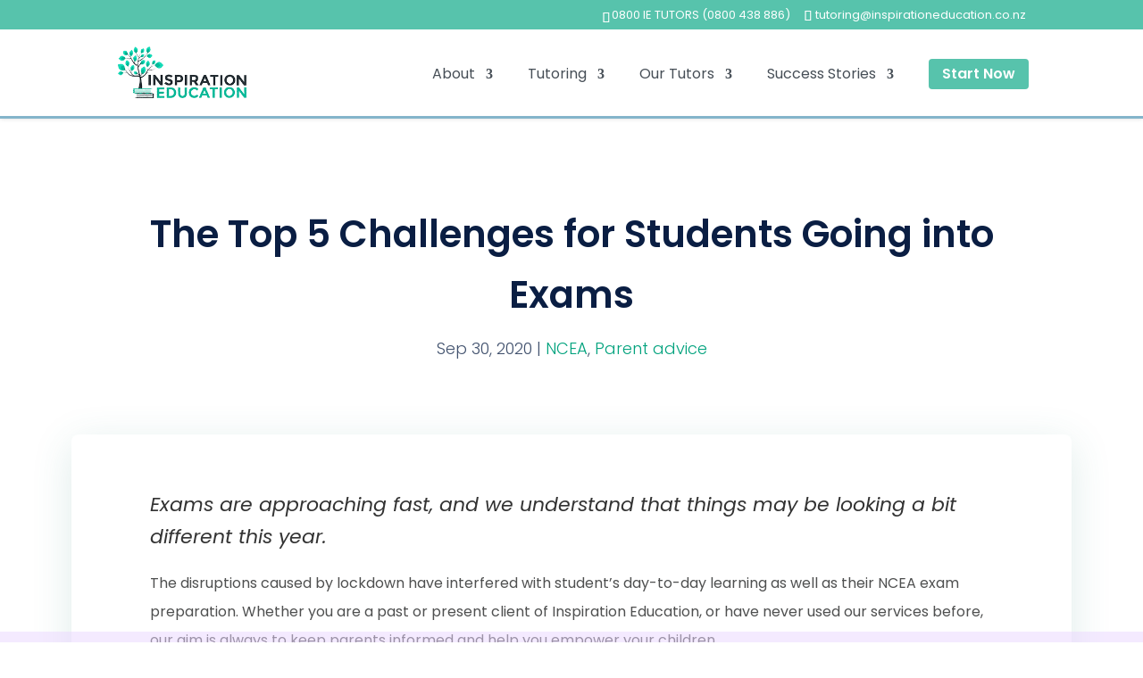

--- FILE ---
content_type: text/html; charset=UTF-8
request_url: https://inspirationeducation.co.nz/ncea/5-top-challenges-for-students-going-into-exams/
body_size: 21515
content:
<!DOCTYPE html>
<html lang="en-US">
<head>
	<meta charset="UTF-8" />
<meta http-equiv="X-UA-Compatible" content="IE=edge">
	<link rel="pingback" href="https://inspirationeducation.co.nz/xmlrpc.php" />

	<script type="text/javascript">
		document.documentElement.className = 'js';
	</script>

	<link rel="preconnect" href="https://fonts.gstatic.com" crossorigin /><style id="et-builder-googlefonts-cached-inline">/* Original: https://fonts.googleapis.com/css?family=Poppins:100,100italic,200,200italic,300,300italic,regular,italic,500,500italic,600,600italic,700,700italic,800,800italic,900,900italic&#038;subset=devanagari,latin,latin-ext&#038;display=swap *//* User Agent: Mozilla/5.0 (Unknown; Linux x86_64) AppleWebKit/538.1 (KHTML, like Gecko) Safari/538.1 Daum/4.1 */@font-face {font-family: 'Poppins';font-style: italic;font-weight: 100;font-display: swap;src: url(https://fonts.gstatic.com/s/poppins/v24/pxiAyp8kv8JHgFVrJJLmE3tF.ttf) format('truetype');}@font-face {font-family: 'Poppins';font-style: italic;font-weight: 200;font-display: swap;src: url(https://fonts.gstatic.com/s/poppins/v24/pxiDyp8kv8JHgFVrJJLmv1plEA.ttf) format('truetype');}@font-face {font-family: 'Poppins';font-style: italic;font-weight: 300;font-display: swap;src: url(https://fonts.gstatic.com/s/poppins/v24/pxiDyp8kv8JHgFVrJJLm21llEA.ttf) format('truetype');}@font-face {font-family: 'Poppins';font-style: italic;font-weight: 400;font-display: swap;src: url(https://fonts.gstatic.com/s/poppins/v24/pxiGyp8kv8JHgFVrJJLedw.ttf) format('truetype');}@font-face {font-family: 'Poppins';font-style: italic;font-weight: 500;font-display: swap;src: url(https://fonts.gstatic.com/s/poppins/v24/pxiDyp8kv8JHgFVrJJLmg1hlEA.ttf) format('truetype');}@font-face {font-family: 'Poppins';font-style: italic;font-weight: 600;font-display: swap;src: url(https://fonts.gstatic.com/s/poppins/v24/pxiDyp8kv8JHgFVrJJLmr19lEA.ttf) format('truetype');}@font-face {font-family: 'Poppins';font-style: italic;font-weight: 700;font-display: swap;src: url(https://fonts.gstatic.com/s/poppins/v24/pxiDyp8kv8JHgFVrJJLmy15lEA.ttf) format('truetype');}@font-face {font-family: 'Poppins';font-style: italic;font-weight: 800;font-display: swap;src: url(https://fonts.gstatic.com/s/poppins/v24/pxiDyp8kv8JHgFVrJJLm111lEA.ttf) format('truetype');}@font-face {font-family: 'Poppins';font-style: italic;font-weight: 900;font-display: swap;src: url(https://fonts.gstatic.com/s/poppins/v24/pxiDyp8kv8JHgFVrJJLm81xlEA.ttf) format('truetype');}@font-face {font-family: 'Poppins';font-style: normal;font-weight: 100;font-display: swap;src: url(https://fonts.gstatic.com/s/poppins/v24/pxiGyp8kv8JHgFVrLPTedw.ttf) format('truetype');}@font-face {font-family: 'Poppins';font-style: normal;font-weight: 200;font-display: swap;src: url(https://fonts.gstatic.com/s/poppins/v24/pxiByp8kv8JHgFVrLFj_V1s.ttf) format('truetype');}@font-face {font-family: 'Poppins';font-style: normal;font-weight: 300;font-display: swap;src: url(https://fonts.gstatic.com/s/poppins/v24/pxiByp8kv8JHgFVrLDz8V1s.ttf) format('truetype');}@font-face {font-family: 'Poppins';font-style: normal;font-weight: 400;font-display: swap;src: url(https://fonts.gstatic.com/s/poppins/v24/pxiEyp8kv8JHgFVrFJA.ttf) format('truetype');}@font-face {font-family: 'Poppins';font-style: normal;font-weight: 500;font-display: swap;src: url(https://fonts.gstatic.com/s/poppins/v24/pxiByp8kv8JHgFVrLGT9V1s.ttf) format('truetype');}@font-face {font-family: 'Poppins';font-style: normal;font-weight: 600;font-display: swap;src: url(https://fonts.gstatic.com/s/poppins/v24/pxiByp8kv8JHgFVrLEj6V1s.ttf) format('truetype');}@font-face {font-family: 'Poppins';font-style: normal;font-weight: 700;font-display: swap;src: url(https://fonts.gstatic.com/s/poppins/v24/pxiByp8kv8JHgFVrLCz7V1s.ttf) format('truetype');}@font-face {font-family: 'Poppins';font-style: normal;font-weight: 800;font-display: swap;src: url(https://fonts.gstatic.com/s/poppins/v24/pxiByp8kv8JHgFVrLDD4V1s.ttf) format('truetype');}@font-face {font-family: 'Poppins';font-style: normal;font-weight: 900;font-display: swap;src: url(https://fonts.gstatic.com/s/poppins/v24/pxiByp8kv8JHgFVrLBT5V1s.ttf) format('truetype');}/* User Agent: Mozilla/5.0 (Windows NT 6.1; WOW64; rv:27.0) Gecko/20100101 Firefox/27.0 */@font-face {font-family: 'Poppins';font-style: italic;font-weight: 100;font-display: swap;src: url(https://fonts.gstatic.com/l/font?kit=pxiAyp8kv8JHgFVrJJLmE3tG&skey=14913f5d70e4915e&v=v24) format('woff');}@font-face {font-family: 'Poppins';font-style: italic;font-weight: 200;font-display: swap;src: url(https://fonts.gstatic.com/l/font?kit=pxiDyp8kv8JHgFVrJJLmv1plEw&skey=e6f64e60fb8d9268&v=v24) format('woff');}@font-face {font-family: 'Poppins';font-style: italic;font-weight: 300;font-display: swap;src: url(https://fonts.gstatic.com/l/font?kit=pxiDyp8kv8JHgFVrJJLm21llEw&skey=b60188e8ecc47dee&v=v24) format('woff');}@font-face {font-family: 'Poppins';font-style: italic;font-weight: 400;font-display: swap;src: url(https://fonts.gstatic.com/l/font?kit=pxiGyp8kv8JHgFVrJJLedA&skey=f21d6e783fa43c88&v=v24) format('woff');}@font-face {font-family: 'Poppins';font-style: italic;font-weight: 500;font-display: swap;src: url(https://fonts.gstatic.com/l/font?kit=pxiDyp8kv8JHgFVrJJLmg1hlEw&skey=b0aa19767d34da85&v=v24) format('woff');}@font-face {font-family: 'Poppins';font-style: italic;font-weight: 600;font-display: swap;src: url(https://fonts.gstatic.com/l/font?kit=pxiDyp8kv8JHgFVrJJLmr19lEw&skey=7fbc556774b13ef0&v=v24) format('woff');}@font-face {font-family: 'Poppins';font-style: italic;font-weight: 700;font-display: swap;src: url(https://fonts.gstatic.com/l/font?kit=pxiDyp8kv8JHgFVrJJLmy15lEw&skey=29c3bd833a54ba8c&v=v24) format('woff');}@font-face {font-family: 'Poppins';font-style: italic;font-weight: 800;font-display: swap;src: url(https://fonts.gstatic.com/l/font?kit=pxiDyp8kv8JHgFVrJJLm111lEw&skey=6ea139488603f28c&v=v24) format('woff');}@font-face {font-family: 'Poppins';font-style: italic;font-weight: 900;font-display: swap;src: url(https://fonts.gstatic.com/l/font?kit=pxiDyp8kv8JHgFVrJJLm81xlEw&skey=846b48b4eada095a&v=v24) format('woff');}@font-face {font-family: 'Poppins';font-style: normal;font-weight: 100;font-display: swap;src: url(https://fonts.gstatic.com/l/font?kit=pxiGyp8kv8JHgFVrLPTedA&skey=57be0781cfb72ecd&v=v24) format('woff');}@font-face {font-family: 'Poppins';font-style: normal;font-weight: 200;font-display: swap;src: url(https://fonts.gstatic.com/l/font?kit=pxiByp8kv8JHgFVrLFj_V1g&skey=1bdc08fe61c3cc9e&v=v24) format('woff');}@font-face {font-family: 'Poppins';font-style: normal;font-weight: 300;font-display: swap;src: url(https://fonts.gstatic.com/l/font?kit=pxiByp8kv8JHgFVrLDz8V1g&skey=4aabc5055a39e031&v=v24) format('woff');}@font-face {font-family: 'Poppins';font-style: normal;font-weight: 400;font-display: swap;src: url(https://fonts.gstatic.com/l/font?kit=pxiEyp8kv8JHgFVrFJM&skey=87759fb096548f6d&v=v24) format('woff');}@font-face {font-family: 'Poppins';font-style: normal;font-weight: 500;font-display: swap;src: url(https://fonts.gstatic.com/l/font?kit=pxiByp8kv8JHgFVrLGT9V1g&skey=d4526a9b64c21b87&v=v24) format('woff');}@font-face {font-family: 'Poppins';font-style: normal;font-weight: 600;font-display: swap;src: url(https://fonts.gstatic.com/l/font?kit=pxiByp8kv8JHgFVrLEj6V1g&skey=ce7ef9d62ca89319&v=v24) format('woff');}@font-face {font-family: 'Poppins';font-style: normal;font-weight: 700;font-display: swap;src: url(https://fonts.gstatic.com/l/font?kit=pxiByp8kv8JHgFVrLCz7V1g&skey=cea76fe63715a67a&v=v24) format('woff');}@font-face {font-family: 'Poppins';font-style: normal;font-weight: 800;font-display: swap;src: url(https://fonts.gstatic.com/l/font?kit=pxiByp8kv8JHgFVrLDD4V1g&skey=f01e006f58df81ac&v=v24) format('woff');}@font-face {font-family: 'Poppins';font-style: normal;font-weight: 900;font-display: swap;src: url(https://fonts.gstatic.com/l/font?kit=pxiByp8kv8JHgFVrLBT5V1g&skey=6c361c40a830b323&v=v24) format('woff');}/* User Agent: Mozilla/5.0 (Windows NT 6.3; rv:39.0) Gecko/20100101 Firefox/39.0 */@font-face {font-family: 'Poppins';font-style: italic;font-weight: 100;font-display: swap;src: url(https://fonts.gstatic.com/s/poppins/v24/pxiAyp8kv8JHgFVrJJLmE3tA.woff2) format('woff2');}@font-face {font-family: 'Poppins';font-style: italic;font-weight: 200;font-display: swap;src: url(https://fonts.gstatic.com/s/poppins/v24/pxiDyp8kv8JHgFVrJJLmv1plFQ.woff2) format('woff2');}@font-face {font-family: 'Poppins';font-style: italic;font-weight: 300;font-display: swap;src: url(https://fonts.gstatic.com/s/poppins/v24/pxiDyp8kv8JHgFVrJJLm21llFQ.woff2) format('woff2');}@font-face {font-family: 'Poppins';font-style: italic;font-weight: 400;font-display: swap;src: url(https://fonts.gstatic.com/s/poppins/v24/pxiGyp8kv8JHgFVrJJLecg.woff2) format('woff2');}@font-face {font-family: 'Poppins';font-style: italic;font-weight: 500;font-display: swap;src: url(https://fonts.gstatic.com/s/poppins/v24/pxiDyp8kv8JHgFVrJJLmg1hlFQ.woff2) format('woff2');}@font-face {font-family: 'Poppins';font-style: italic;font-weight: 600;font-display: swap;src: url(https://fonts.gstatic.com/s/poppins/v24/pxiDyp8kv8JHgFVrJJLmr19lFQ.woff2) format('woff2');}@font-face {font-family: 'Poppins';font-style: italic;font-weight: 700;font-display: swap;src: url(https://fonts.gstatic.com/s/poppins/v24/pxiDyp8kv8JHgFVrJJLmy15lFQ.woff2) format('woff2');}@font-face {font-family: 'Poppins';font-style: italic;font-weight: 800;font-display: swap;src: url(https://fonts.gstatic.com/s/poppins/v24/pxiDyp8kv8JHgFVrJJLm111lFQ.woff2) format('woff2');}@font-face {font-family: 'Poppins';font-style: italic;font-weight: 900;font-display: swap;src: url(https://fonts.gstatic.com/s/poppins/v24/pxiDyp8kv8JHgFVrJJLm81xlFQ.woff2) format('woff2');}@font-face {font-family: 'Poppins';font-style: normal;font-weight: 100;font-display: swap;src: url(https://fonts.gstatic.com/s/poppins/v24/pxiGyp8kv8JHgFVrLPTecg.woff2) format('woff2');}@font-face {font-family: 'Poppins';font-style: normal;font-weight: 200;font-display: swap;src: url(https://fonts.gstatic.com/s/poppins/v24/pxiByp8kv8JHgFVrLFj_V14.woff2) format('woff2');}@font-face {font-family: 'Poppins';font-style: normal;font-weight: 300;font-display: swap;src: url(https://fonts.gstatic.com/s/poppins/v24/pxiByp8kv8JHgFVrLDz8V14.woff2) format('woff2');}@font-face {font-family: 'Poppins';font-style: normal;font-weight: 400;font-display: swap;src: url(https://fonts.gstatic.com/s/poppins/v24/pxiEyp8kv8JHgFVrFJU.woff2) format('woff2');}@font-face {font-family: 'Poppins';font-style: normal;font-weight: 500;font-display: swap;src: url(https://fonts.gstatic.com/s/poppins/v24/pxiByp8kv8JHgFVrLGT9V14.woff2) format('woff2');}@font-face {font-family: 'Poppins';font-style: normal;font-weight: 600;font-display: swap;src: url(https://fonts.gstatic.com/s/poppins/v24/pxiByp8kv8JHgFVrLEj6V14.woff2) format('woff2');}@font-face {font-family: 'Poppins';font-style: normal;font-weight: 700;font-display: swap;src: url(https://fonts.gstatic.com/s/poppins/v24/pxiByp8kv8JHgFVrLCz7V14.woff2) format('woff2');}@font-face {font-family: 'Poppins';font-style: normal;font-weight: 800;font-display: swap;src: url(https://fonts.gstatic.com/s/poppins/v24/pxiByp8kv8JHgFVrLDD4V14.woff2) format('woff2');}@font-face {font-family: 'Poppins';font-style: normal;font-weight: 900;font-display: swap;src: url(https://fonts.gstatic.com/s/poppins/v24/pxiByp8kv8JHgFVrLBT5V14.woff2) format('woff2');}</style><meta name='robots' content='index, follow, max-image-preview:large, max-snippet:-1, max-video-preview:-1' />
	<style>img:is([sizes="auto" i], [sizes^="auto," i]) { contain-intrinsic-size: 3000px 1500px }</style>
	
	<!-- This site is optimized with the Yoast SEO Premium plugin v25.7 (Yoast SEO v25.7) - https://yoast.com/wordpress/plugins/seo/ -->
	<title>The Top 5 Challenges for Students Going into Exams</title>
	<meta name="description" content="Students all face different challenges during exams. We unpack the top 5 challenges and how to support your child in exam season." />
	<link rel="canonical" href="https://inspirationeducation.co.nz/ncea/5-top-challenges-for-students-going-into-exams/" />
	<meta property="og:locale" content="en_US" />
	<meta property="og:type" content="article" />
	<meta property="og:title" content="The Top 5 Challenges for Students Going into Exams" />
	<meta property="og:description" content="Students all face different challenges during exams. We unpack the top 5 challenges and how to support your child in exam season." />
	<meta property="og:url" content="https://inspirationeducation.co.nz/ncea/5-top-challenges-for-students-going-into-exams/" />
	<meta property="og:site_name" content="Inspiration Education Tutoring" />
	<meta property="article:publisher" content="https://www.facebook.com/inspirationeducation/" />
	<meta property="article:published_time" content="2020-09-29T21:01:55+00:00" />
	<meta property="article:modified_time" content="2020-09-30T03:51:03+00:00" />
	<meta name="author" content="Inspiration Education Tutoring" />
	<meta name="twitter:card" content="summary_large_image" />
	<meta name="twitter:creator" content="@ietutoring" />
	<meta name="twitter:site" content="@ietutoring" />
	<meta name="twitter:label1" content="Written by" />
	<meta name="twitter:data1" content="Inspiration Education Tutoring" />
	<meta name="twitter:label2" content="Est. reading time" />
	<meta name="twitter:data2" content="4 minutes" />
	<script type="application/ld+json" class="yoast-schema-graph">{"@context":"https://schema.org","@graph":[{"@type":"Article","@id":"https://inspirationeducation.co.nz/ncea/5-top-challenges-for-students-going-into-exams/#article","isPartOf":{"@id":"https://inspirationeducation.co.nz/ncea/5-top-challenges-for-students-going-into-exams/"},"author":{"name":"Inspiration Education Tutoring","@id":"https://inspirationeducation.co.nz/#/schema/person/589332be558f28ca6c9c3a80fa831ad2"},"headline":"The Top 5 Challenges for Students Going into Exams","datePublished":"2020-09-29T21:01:55+00:00","dateModified":"2020-09-30T03:51:03+00:00","mainEntityOfPage":{"@id":"https://inspirationeducation.co.nz/ncea/5-top-challenges-for-students-going-into-exams/"},"wordCount":820,"publisher":{"@id":"https://inspirationeducation.co.nz/#organization"},"keywords":["advice","assessments","assignments","challenges","COVID-19","emotions","grades","help","marks","mental health","motivation","ncea","nzqa","organise","parent","school","studies","study","success","support","unpredictable","wellbeing","what to do"],"articleSection":["NCEA","Parent advice"],"inLanguage":"en-US"},{"@type":"WebPage","@id":"https://inspirationeducation.co.nz/ncea/5-top-challenges-for-students-going-into-exams/","url":"https://inspirationeducation.co.nz/ncea/5-top-challenges-for-students-going-into-exams/","name":"The Top 5 Challenges for Students Going into Exams","isPartOf":{"@id":"https://inspirationeducation.co.nz/#website"},"datePublished":"2020-09-29T21:01:55+00:00","dateModified":"2020-09-30T03:51:03+00:00","description":"Students all face different challenges during exams. We unpack the top 5 challenges and how to support your child in exam season.","breadcrumb":{"@id":"https://inspirationeducation.co.nz/ncea/5-top-challenges-for-students-going-into-exams/#breadcrumb"},"inLanguage":"en-US","potentialAction":[{"@type":"ReadAction","target":["https://inspirationeducation.co.nz/ncea/5-top-challenges-for-students-going-into-exams/"]}]},{"@type":"BreadcrumbList","@id":"https://inspirationeducation.co.nz/ncea/5-top-challenges-for-students-going-into-exams/#breadcrumb","itemListElement":[{"@type":"ListItem","position":1,"name":"Home","item":"https://inspirationeducation.co.nz/"},{"@type":"ListItem","position":2,"name":"The Top 5 Challenges for Students Going into Exams"}]},{"@type":"WebSite","@id":"https://inspirationeducation.co.nz/#website","url":"https://inspirationeducation.co.nz/","name":"Inspiration Education Tutoring","description":"Personalised one-on-one tutoring for high school students.","publisher":{"@id":"https://inspirationeducation.co.nz/#organization"},"potentialAction":[{"@type":"SearchAction","target":{"@type":"EntryPoint","urlTemplate":"https://inspirationeducation.co.nz/?s={search_term_string}"},"query-input":{"@type":"PropertyValueSpecification","valueRequired":true,"valueName":"search_term_string"}}],"inLanguage":"en-US"},{"@type":"Organization","@id":"https://inspirationeducation.co.nz/#organization","name":"Inspiration Education","url":"https://inspirationeducation.co.nz/","logo":{"@type":"ImageObject","inLanguage":"en-US","@id":"https://inspirationeducation.co.nz/#/schema/logo/image/","url":"https://inspirationeducation.co.nz/wp-content/uploads/2016/05/Logo2.png","contentUrl":"https://inspirationeducation.co.nz/wp-content/uploads/2016/05/Logo2.png","width":1415,"height":639,"caption":"Inspiration Education"},"image":{"@id":"https://inspirationeducation.co.nz/#/schema/logo/image/"},"sameAs":["https://www.facebook.com/inspirationeducation/","https://x.com/ietutoring","https://www.linkedin.com/company/inspiration-education-limited","https://www.pinterest.com/ietutoring/","https://www.youtube.com/channel/UCt9L8c2GURUU27gHxAB_yfw"]},{"@type":"Person","@id":"https://inspirationeducation.co.nz/#/schema/person/589332be558f28ca6c9c3a80fa831ad2","name":"Inspiration Education Tutoring","image":{"@type":"ImageObject","inLanguage":"en-US","@id":"https://inspirationeducation.co.nz/#/schema/person/image/","url":"https://secure.gravatar.com/avatar/6ac5e1c852627e305910df08b57982553b2ad31e46587ebac7d5407ef6cde7dd?s=96&d=mm&r=g","contentUrl":"https://secure.gravatar.com/avatar/6ac5e1c852627e305910df08b57982553b2ad31e46587ebac7d5407ef6cde7dd?s=96&d=mm&r=g","caption":"Inspiration Education Tutoring"},"url":"https://inspirationeducation.co.nz/author/williamdavid/"}]}</script>
	<!-- / Yoast SEO Premium plugin. -->


<meta content="Inspiration Education v.1" name="generator"/><style id='wp-block-library-theme-inline-css' type='text/css'>
.wp-block-audio :where(figcaption){color:#555;font-size:13px;text-align:center}.is-dark-theme .wp-block-audio :where(figcaption){color:#ffffffa6}.wp-block-audio{margin:0 0 1em}.wp-block-code{border:1px solid #ccc;border-radius:4px;font-family:Menlo,Consolas,monaco,monospace;padding:.8em 1em}.wp-block-embed :where(figcaption){color:#555;font-size:13px;text-align:center}.is-dark-theme .wp-block-embed :where(figcaption){color:#ffffffa6}.wp-block-embed{margin:0 0 1em}.blocks-gallery-caption{color:#555;font-size:13px;text-align:center}.is-dark-theme .blocks-gallery-caption{color:#ffffffa6}:root :where(.wp-block-image figcaption){color:#555;font-size:13px;text-align:center}.is-dark-theme :root :where(.wp-block-image figcaption){color:#ffffffa6}.wp-block-image{margin:0 0 1em}.wp-block-pullquote{border-bottom:4px solid;border-top:4px solid;color:currentColor;margin-bottom:1.75em}.wp-block-pullquote cite,.wp-block-pullquote footer,.wp-block-pullquote__citation{color:currentColor;font-size:.8125em;font-style:normal;text-transform:uppercase}.wp-block-quote{border-left:.25em solid;margin:0 0 1.75em;padding-left:1em}.wp-block-quote cite,.wp-block-quote footer{color:currentColor;font-size:.8125em;font-style:normal;position:relative}.wp-block-quote:where(.has-text-align-right){border-left:none;border-right:.25em solid;padding-left:0;padding-right:1em}.wp-block-quote:where(.has-text-align-center){border:none;padding-left:0}.wp-block-quote.is-large,.wp-block-quote.is-style-large,.wp-block-quote:where(.is-style-plain){border:none}.wp-block-search .wp-block-search__label{font-weight:700}.wp-block-search__button{border:1px solid #ccc;padding:.375em .625em}:where(.wp-block-group.has-background){padding:1.25em 2.375em}.wp-block-separator.has-css-opacity{opacity:.4}.wp-block-separator{border:none;border-bottom:2px solid;margin-left:auto;margin-right:auto}.wp-block-separator.has-alpha-channel-opacity{opacity:1}.wp-block-separator:not(.is-style-wide):not(.is-style-dots){width:100px}.wp-block-separator.has-background:not(.is-style-dots){border-bottom:none;height:1px}.wp-block-separator.has-background:not(.is-style-wide):not(.is-style-dots){height:2px}.wp-block-table{margin:0 0 1em}.wp-block-table td,.wp-block-table th{word-break:normal}.wp-block-table :where(figcaption){color:#555;font-size:13px;text-align:center}.is-dark-theme .wp-block-table :where(figcaption){color:#ffffffa6}.wp-block-video :where(figcaption){color:#555;font-size:13px;text-align:center}.is-dark-theme .wp-block-video :where(figcaption){color:#ffffffa6}.wp-block-video{margin:0 0 1em}:root :where(.wp-block-template-part.has-background){margin-bottom:0;margin-top:0;padding:1.25em 2.375em}
</style>
<style id='global-styles-inline-css' type='text/css'>
:root{--wp--preset--aspect-ratio--square: 1;--wp--preset--aspect-ratio--4-3: 4/3;--wp--preset--aspect-ratio--3-4: 3/4;--wp--preset--aspect-ratio--3-2: 3/2;--wp--preset--aspect-ratio--2-3: 2/3;--wp--preset--aspect-ratio--16-9: 16/9;--wp--preset--aspect-ratio--9-16: 9/16;--wp--preset--color--black: #000000;--wp--preset--color--cyan-bluish-gray: #abb8c3;--wp--preset--color--white: #ffffff;--wp--preset--color--pale-pink: #f78da7;--wp--preset--color--vivid-red: #cf2e2e;--wp--preset--color--luminous-vivid-orange: #ff6900;--wp--preset--color--luminous-vivid-amber: #fcb900;--wp--preset--color--light-green-cyan: #7bdcb5;--wp--preset--color--vivid-green-cyan: #00d084;--wp--preset--color--pale-cyan-blue: #8ed1fc;--wp--preset--color--vivid-cyan-blue: #0693e3;--wp--preset--color--vivid-purple: #9b51e0;--wp--preset--gradient--vivid-cyan-blue-to-vivid-purple: linear-gradient(135deg,rgba(6,147,227,1) 0%,rgb(155,81,224) 100%);--wp--preset--gradient--light-green-cyan-to-vivid-green-cyan: linear-gradient(135deg,rgb(122,220,180) 0%,rgb(0,208,130) 100%);--wp--preset--gradient--luminous-vivid-amber-to-luminous-vivid-orange: linear-gradient(135deg,rgba(252,185,0,1) 0%,rgba(255,105,0,1) 100%);--wp--preset--gradient--luminous-vivid-orange-to-vivid-red: linear-gradient(135deg,rgba(255,105,0,1) 0%,rgb(207,46,46) 100%);--wp--preset--gradient--very-light-gray-to-cyan-bluish-gray: linear-gradient(135deg,rgb(238,238,238) 0%,rgb(169,184,195) 100%);--wp--preset--gradient--cool-to-warm-spectrum: linear-gradient(135deg,rgb(74,234,220) 0%,rgb(151,120,209) 20%,rgb(207,42,186) 40%,rgb(238,44,130) 60%,rgb(251,105,98) 80%,rgb(254,248,76) 100%);--wp--preset--gradient--blush-light-purple: linear-gradient(135deg,rgb(255,206,236) 0%,rgb(152,150,240) 100%);--wp--preset--gradient--blush-bordeaux: linear-gradient(135deg,rgb(254,205,165) 0%,rgb(254,45,45) 50%,rgb(107,0,62) 100%);--wp--preset--gradient--luminous-dusk: linear-gradient(135deg,rgb(255,203,112) 0%,rgb(199,81,192) 50%,rgb(65,88,208) 100%);--wp--preset--gradient--pale-ocean: linear-gradient(135deg,rgb(255,245,203) 0%,rgb(182,227,212) 50%,rgb(51,167,181) 100%);--wp--preset--gradient--electric-grass: linear-gradient(135deg,rgb(202,248,128) 0%,rgb(113,206,126) 100%);--wp--preset--gradient--midnight: linear-gradient(135deg,rgb(2,3,129) 0%,rgb(40,116,252) 100%);--wp--preset--font-size--small: 13px;--wp--preset--font-size--medium: 20px;--wp--preset--font-size--large: 36px;--wp--preset--font-size--x-large: 42px;--wp--preset--spacing--20: 0.44rem;--wp--preset--spacing--30: 0.67rem;--wp--preset--spacing--40: 1rem;--wp--preset--spacing--50: 1.5rem;--wp--preset--spacing--60: 2.25rem;--wp--preset--spacing--70: 3.38rem;--wp--preset--spacing--80: 5.06rem;--wp--preset--shadow--natural: 6px 6px 9px rgba(0, 0, 0, 0.2);--wp--preset--shadow--deep: 12px 12px 50px rgba(0, 0, 0, 0.4);--wp--preset--shadow--sharp: 6px 6px 0px rgba(0, 0, 0, 0.2);--wp--preset--shadow--outlined: 6px 6px 0px -3px rgba(255, 255, 255, 1), 6px 6px rgba(0, 0, 0, 1);--wp--preset--shadow--crisp: 6px 6px 0px rgba(0, 0, 0, 1);}:root { --wp--style--global--content-size: 823px;--wp--style--global--wide-size: 1080px; }:where(body) { margin: 0; }.wp-site-blocks > .alignleft { float: left; margin-right: 2em; }.wp-site-blocks > .alignright { float: right; margin-left: 2em; }.wp-site-blocks > .aligncenter { justify-content: center; margin-left: auto; margin-right: auto; }:where(.is-layout-flex){gap: 0.5em;}:where(.is-layout-grid){gap: 0.5em;}.is-layout-flow > .alignleft{float: left;margin-inline-start: 0;margin-inline-end: 2em;}.is-layout-flow > .alignright{float: right;margin-inline-start: 2em;margin-inline-end: 0;}.is-layout-flow > .aligncenter{margin-left: auto !important;margin-right: auto !important;}.is-layout-constrained > .alignleft{float: left;margin-inline-start: 0;margin-inline-end: 2em;}.is-layout-constrained > .alignright{float: right;margin-inline-start: 2em;margin-inline-end: 0;}.is-layout-constrained > .aligncenter{margin-left: auto !important;margin-right: auto !important;}.is-layout-constrained > :where(:not(.alignleft):not(.alignright):not(.alignfull)){max-width: var(--wp--style--global--content-size);margin-left: auto !important;margin-right: auto !important;}.is-layout-constrained > .alignwide{max-width: var(--wp--style--global--wide-size);}body .is-layout-flex{display: flex;}.is-layout-flex{flex-wrap: wrap;align-items: center;}.is-layout-flex > :is(*, div){margin: 0;}body .is-layout-grid{display: grid;}.is-layout-grid > :is(*, div){margin: 0;}body{padding-top: 0px;padding-right: 0px;padding-bottom: 0px;padding-left: 0px;}a:where(:not(.wp-element-button)){text-decoration: underline;}:root :where(.wp-element-button, .wp-block-button__link){background-color: #32373c;border-width: 0;color: #fff;font-family: inherit;font-size: inherit;line-height: inherit;padding: calc(0.667em + 2px) calc(1.333em + 2px);text-decoration: none;}.has-black-color{color: var(--wp--preset--color--black) !important;}.has-cyan-bluish-gray-color{color: var(--wp--preset--color--cyan-bluish-gray) !important;}.has-white-color{color: var(--wp--preset--color--white) !important;}.has-pale-pink-color{color: var(--wp--preset--color--pale-pink) !important;}.has-vivid-red-color{color: var(--wp--preset--color--vivid-red) !important;}.has-luminous-vivid-orange-color{color: var(--wp--preset--color--luminous-vivid-orange) !important;}.has-luminous-vivid-amber-color{color: var(--wp--preset--color--luminous-vivid-amber) !important;}.has-light-green-cyan-color{color: var(--wp--preset--color--light-green-cyan) !important;}.has-vivid-green-cyan-color{color: var(--wp--preset--color--vivid-green-cyan) !important;}.has-pale-cyan-blue-color{color: var(--wp--preset--color--pale-cyan-blue) !important;}.has-vivid-cyan-blue-color{color: var(--wp--preset--color--vivid-cyan-blue) !important;}.has-vivid-purple-color{color: var(--wp--preset--color--vivid-purple) !important;}.has-black-background-color{background-color: var(--wp--preset--color--black) !important;}.has-cyan-bluish-gray-background-color{background-color: var(--wp--preset--color--cyan-bluish-gray) !important;}.has-white-background-color{background-color: var(--wp--preset--color--white) !important;}.has-pale-pink-background-color{background-color: var(--wp--preset--color--pale-pink) !important;}.has-vivid-red-background-color{background-color: var(--wp--preset--color--vivid-red) !important;}.has-luminous-vivid-orange-background-color{background-color: var(--wp--preset--color--luminous-vivid-orange) !important;}.has-luminous-vivid-amber-background-color{background-color: var(--wp--preset--color--luminous-vivid-amber) !important;}.has-light-green-cyan-background-color{background-color: var(--wp--preset--color--light-green-cyan) !important;}.has-vivid-green-cyan-background-color{background-color: var(--wp--preset--color--vivid-green-cyan) !important;}.has-pale-cyan-blue-background-color{background-color: var(--wp--preset--color--pale-cyan-blue) !important;}.has-vivid-cyan-blue-background-color{background-color: var(--wp--preset--color--vivid-cyan-blue) !important;}.has-vivid-purple-background-color{background-color: var(--wp--preset--color--vivid-purple) !important;}.has-black-border-color{border-color: var(--wp--preset--color--black) !important;}.has-cyan-bluish-gray-border-color{border-color: var(--wp--preset--color--cyan-bluish-gray) !important;}.has-white-border-color{border-color: var(--wp--preset--color--white) !important;}.has-pale-pink-border-color{border-color: var(--wp--preset--color--pale-pink) !important;}.has-vivid-red-border-color{border-color: var(--wp--preset--color--vivid-red) !important;}.has-luminous-vivid-orange-border-color{border-color: var(--wp--preset--color--luminous-vivid-orange) !important;}.has-luminous-vivid-amber-border-color{border-color: var(--wp--preset--color--luminous-vivid-amber) !important;}.has-light-green-cyan-border-color{border-color: var(--wp--preset--color--light-green-cyan) !important;}.has-vivid-green-cyan-border-color{border-color: var(--wp--preset--color--vivid-green-cyan) !important;}.has-pale-cyan-blue-border-color{border-color: var(--wp--preset--color--pale-cyan-blue) !important;}.has-vivid-cyan-blue-border-color{border-color: var(--wp--preset--color--vivid-cyan-blue) !important;}.has-vivid-purple-border-color{border-color: var(--wp--preset--color--vivid-purple) !important;}.has-vivid-cyan-blue-to-vivid-purple-gradient-background{background: var(--wp--preset--gradient--vivid-cyan-blue-to-vivid-purple) !important;}.has-light-green-cyan-to-vivid-green-cyan-gradient-background{background: var(--wp--preset--gradient--light-green-cyan-to-vivid-green-cyan) !important;}.has-luminous-vivid-amber-to-luminous-vivid-orange-gradient-background{background: var(--wp--preset--gradient--luminous-vivid-amber-to-luminous-vivid-orange) !important;}.has-luminous-vivid-orange-to-vivid-red-gradient-background{background: var(--wp--preset--gradient--luminous-vivid-orange-to-vivid-red) !important;}.has-very-light-gray-to-cyan-bluish-gray-gradient-background{background: var(--wp--preset--gradient--very-light-gray-to-cyan-bluish-gray) !important;}.has-cool-to-warm-spectrum-gradient-background{background: var(--wp--preset--gradient--cool-to-warm-spectrum) !important;}.has-blush-light-purple-gradient-background{background: var(--wp--preset--gradient--blush-light-purple) !important;}.has-blush-bordeaux-gradient-background{background: var(--wp--preset--gradient--blush-bordeaux) !important;}.has-luminous-dusk-gradient-background{background: var(--wp--preset--gradient--luminous-dusk) !important;}.has-pale-ocean-gradient-background{background: var(--wp--preset--gradient--pale-ocean) !important;}.has-electric-grass-gradient-background{background: var(--wp--preset--gradient--electric-grass) !important;}.has-midnight-gradient-background{background: var(--wp--preset--gradient--midnight) !important;}.has-small-font-size{font-size: var(--wp--preset--font-size--small) !important;}.has-medium-font-size{font-size: var(--wp--preset--font-size--medium) !important;}.has-large-font-size{font-size: var(--wp--preset--font-size--large) !important;}.has-x-large-font-size{font-size: var(--wp--preset--font-size--x-large) !important;}
:where(.wp-block-post-template.is-layout-flex){gap: 1.25em;}:where(.wp-block-post-template.is-layout-grid){gap: 1.25em;}
:where(.wp-block-columns.is-layout-flex){gap: 2em;}:where(.wp-block-columns.is-layout-grid){gap: 2em;}
:root :where(.wp-block-pullquote){font-size: 1.5em;line-height: 1.6;}
</style>
<link rel='stylesheet' id='bsfrt_frontend-css' href='https://inspirationeducation.co.nz/wp-content/plugins/read-meter/assets/css/bsfrt-frontend-css.min.css?ver=1.0.11' type='text/css' media='all' />
<link rel='stylesheet' id='divi-style-parent-css' href='https://inspirationeducation.co.nz/wp-content/themes/Divi/style-static.min.css?ver=4.24.3' type='text/css' media='all' />
<link rel='stylesheet' id='divi-style-css' href='https://inspirationeducation.co.nz/wp-content/themes/inspirationeducation/style.css?ver=1651026444' type='text/css' media='all' />
<link rel='stylesheet' id='child-theme-css' href='https://inspirationeducation.co.nz/wp-content/themes/inspirationeducation/style.css?ver=1651026444' type='text/css' media='all' />
<link rel='stylesheet' id='DiviBars-main-css' href='https://inspirationeducation.co.nz/wp-content/plugins/divi-bars/assets/css/main.css?ver=1.9.0.3' type='text/css' media='all' />
<script type="text/javascript" src="https://inspirationeducation.co.nz/wp-includes/js/jquery/jquery.min.js?ver=3.7.1" id="jquery-core-js"></script>
<script type="text/javascript" src="https://inspirationeducation.co.nz/wp-includes/js/jquery/jquery-migrate.min.js?ver=3.4.1" id="jquery-migrate-js"></script>
<!-- Google Tag Manager -->
<script>(function(w,d,s,l,i){w[l]=w[l]||[];w[l].push({'gtm.start':
new Date().getTime(),event:'gtm.js'});var f=d.getElementsByTagName(s)[0],
j=d.createElement(s),dl=l!='dataLayer'?'&l='+l:'';j.async=true;j.src=
'https://www.googletagmanager.com/gtm.js?id='+i+dl;f.parentNode.insertBefore(j,f);
})(window,document,'script','dataLayer','GTM-KZR4QDG');</script>
<!-- End Google Tag Manager -->

<meta name="google-site-verification" content="II-Z0_qC-0DOhuVB_nOfejbjsou8yyxXbY9gJlwoPnU" />
                                                       <meta name="viewport" content="width=device-width, initial-scale=1.0, maximum-scale=1.0, user-scalable=0" />		<script type="text/javascript">
		var ajax_url = 'https://inspirationeducation.co.nz/wp-admin/admin-ajax.php';
		</script>
		<style type="text/css">.broken_link, a.broken_link {
	text-decoration: line-through;
}</style>		<style type="text/css">
		.admin-bar .progress-container-top {
		background: #e8d5ff;
		height: 12px;

		}
		.progress-container-top {
		background: #e8d5ff;
		height: 12px;

		}
		.progress-container-bottom {
		background: #e8d5ff;
		height: 12px;

		} 
		.progress-bar {
		background: #5540D9;
		height: 12px;
		width: 0%;

		}           
		</style>
				<script>
jQuery(document).ready(function($) {
	$('#wc_checkout_add_ons_6_field br, .term-cond label br').detach();
	$('#wc_checkout_add_ons_6_field .input-checkbox').each( function() {
		$(this).next('label.checkbox').andSelf().wrapAll("<div class='option-wrap'></div>");
	});
	$('#wc_checkout_add_ons_6_field div.option-wrap').wrapAll('<div class="option-wrapper"></div>');
	$('#wc_checkout_add_ons').before('<h3>Recommended Add-ons</h3>');
	$('#wc_checkout_add_ons_2_field').before('<img class="blurb-img" src="https://inspirationeducation.co.nz/wp-content/uploads/2018/08/MCAT-176x250.png" alt=""/>');
	$('#wc_checkout_add_ons_2_field > span').after('<span class="blurb">This guide covers everything you need to know for the MCAT exam, is jam-packed with colour and humour, has everything you need to know and nothing you don\'t, and have been written exclusively by tutors, for students. It\'s the perfect compliment to the workshop!</span>');
});
</script><link rel="icon" href="https://inspirationeducation.co.nz/wp-content/uploads/2016/01/cropped-fav-32x32.png" sizes="32x32" />
<link rel="icon" href="https://inspirationeducation.co.nz/wp-content/uploads/2016/01/cropped-fav-192x192.png" sizes="192x192" />
<link rel="apple-touch-icon" href="https://inspirationeducation.co.nz/wp-content/uploads/2016/01/cropped-fav-180x180.png" />
<meta name="msapplication-TileImage" content="https://inspirationeducation.co.nz/wp-content/uploads/2016/01/cropped-fav-270x270.png" />
<style id="et-divi-customizer-global-cached-inline-styles">body,.et_pb_column_1_2 .et_quote_content blockquote cite,.et_pb_column_1_2 .et_link_content a.et_link_main_url,.et_pb_column_1_3 .et_quote_content blockquote cite,.et_pb_column_3_8 .et_quote_content blockquote cite,.et_pb_column_1_4 .et_quote_content blockquote cite,.et_pb_blog_grid .et_quote_content blockquote cite,.et_pb_column_1_3 .et_link_content a.et_link_main_url,.et_pb_column_3_8 .et_link_content a.et_link_main_url,.et_pb_column_1_4 .et_link_content a.et_link_main_url,.et_pb_blog_grid .et_link_content a.et_link_main_url,body .et_pb_bg_layout_light .et_pb_post p,body .et_pb_bg_layout_dark .et_pb_post p{font-size:16px}.et_pb_slide_content,.et_pb_best_value{font-size:18px}body{color:#474f57}h1,h2,h3,h4,h5,h6{color:#2e3d49}#et_search_icon:hover,.mobile_menu_bar:before,.mobile_menu_bar:after,.et_toggle_slide_menu:after,.et-social-icon a:hover,.et_pb_sum,.et_pb_pricing li a,.et_pb_pricing_table_button,.et_overlay:before,.entry-summary p.price ins,.et_pb_member_social_links a:hover,.et_pb_widget li a:hover,.et_pb_filterable_portfolio .et_pb_portfolio_filters li a.active,.et_pb_filterable_portfolio .et_pb_portofolio_pagination ul li a.active,.et_pb_gallery .et_pb_gallery_pagination ul li a.active,.wp-pagenavi span.current,.wp-pagenavi a:hover,.nav-single a,.tagged_as a,.posted_in a{color:#57c3ac}.et_pb_contact_submit,.et_password_protected_form .et_submit_button,.et_pb_bg_layout_light .et_pb_newsletter_button,.comment-reply-link,.form-submit .et_pb_button,.et_pb_bg_layout_light .et_pb_promo_button,.et_pb_bg_layout_light .et_pb_more_button,.et_pb_contact p input[type="checkbox"]:checked+label i:before,.et_pb_bg_layout_light.et_pb_module.et_pb_button{color:#57c3ac}.footer-widget h4{color:#57c3ac}.et-search-form,.nav li ul,.et_mobile_menu,.footer-widget li:before,.et_pb_pricing li:before,blockquote{border-color:#57c3ac}.et_pb_counter_amount,.et_pb_featured_table .et_pb_pricing_heading,.et_quote_content,.et_link_content,.et_audio_content,.et_pb_post_slider.et_pb_bg_layout_dark,.et_slide_in_menu_container,.et_pb_contact p input[type="radio"]:checked+label i:before{background-color:#57c3ac}a{color:#3e83a8}.nav li ul{border-color:#3e83a8}.et_secondary_nav_enabled #page-container #top-header{background-color:#57c3ac!important}#et-secondary-nav li ul{background-color:#57c3ac}.et_header_style_centered .mobile_nav .select_page,.et_header_style_split .mobile_nav .select_page,.et_nav_text_color_light #top-menu>li>a,.et_nav_text_color_dark #top-menu>li>a,#top-menu a,.et_mobile_menu li a,.et_nav_text_color_light .et_mobile_menu li a,.et_nav_text_color_dark .et_mobile_menu li a,#et_search_icon:before,.et_search_form_container input,span.et_close_search_field:after,#et-top-navigation .et-cart-info{color:#474f57}.et_search_form_container input::-moz-placeholder{color:#474f57}.et_search_form_container input::-webkit-input-placeholder{color:#474f57}.et_search_form_container input:-ms-input-placeholder{color:#474f57}#top-header,#top-header a,#et-secondary-nav li li a,#top-header .et-social-icon a:before{font-size:13px}#top-menu li a{font-size:16px}body.et_vertical_nav .container.et_search_form_container .et-search-form input{font-size:16px!important}#top-menu li.current-menu-ancestor>a,#top-menu li.current-menu-item>a,#top-menu li.current_page_item>a{color:#3e83a8}#main-footer{background-color:#ffffff}#footer-widgets .footer-widget a,#footer-widgets .footer-widget li a,#footer-widgets .footer-widget li a:hover{color:#2e3d49}.footer-widget{color:#2e3d49}#main-footer .footer-widget h4,#main-footer .widget_block h1,#main-footer .widget_block h2,#main-footer .widget_block h3,#main-footer .widget_block h4,#main-footer .widget_block h5,#main-footer .widget_block h6{color:#2e3d49}.footer-widget li:before{border-color:#57c3ac}.footer-widget,.footer-widget li,.footer-widget li a,#footer-info{font-size:14px}#main-footer .footer-widget h4,#main-footer .widget_block h1,#main-footer .widget_block h2,#main-footer .widget_block h3,#main-footer .widget_block h4,#main-footer .widget_block h5,#main-footer .widget_block h6{font-weight:normal;font-style:normal;text-transform:uppercase;text-decoration:none}.footer-widget .et_pb_widget div,.footer-widget .et_pb_widget ul,.footer-widget .et_pb_widget ol,.footer-widget .et_pb_widget label{line-height:1.3em}#footer-widgets .footer-widget li:before{top:6.1px}#footer-bottom{background-color:#ffffff}#footer-info,#footer-info a{color:#2e3d49}#footer-info{font-size:12px}body .et_pb_button{font-size:16px;background-color:#57c3ac;border-width:0px!important;border-radius:4px}body.et_pb_button_helper_class .et_pb_button,body.et_pb_button_helper_class .et_pb_module.et_pb_button{color:rgba(255,255,255,0.99)}body .et_pb_button:after{font-size:25.6px}body .et_pb_bg_layout_light.et_pb_button:hover,body .et_pb_bg_layout_light .et_pb_button:hover,body .et_pb_button:hover{background-color:#3e83a8;border-radius:4px}@media only screen and (min-width:981px){.et_pb_section{padding:2% 0}.et_pb_fullwidth_section{padding:0}#main-footer .footer-widget h4,#main-footer .widget_block h1,#main-footer .widget_block h2,#main-footer .widget_block h3,#main-footer .widget_block h4,#main-footer .widget_block h5,#main-footer .widget_block h6{font-size:14px}.et_header_style_left #et-top-navigation,.et_header_style_split #et-top-navigation{padding:40px 0 0 0}.et_header_style_left #et-top-navigation nav>ul>li>a,.et_header_style_split #et-top-navigation nav>ul>li>a{padding-bottom:40px}.et_header_style_split .centered-inline-logo-wrap{width:80px;margin:-80px 0}.et_header_style_split .centered-inline-logo-wrap #logo{max-height:80px}.et_pb_svg_logo.et_header_style_split .centered-inline-logo-wrap #logo{height:80px}.et_header_style_centered #top-menu>li>a{padding-bottom:14px}.et_header_style_slide #et-top-navigation,.et_header_style_fullscreen #et-top-navigation{padding:31px 0 31px 0!important}.et_header_style_centered #main-header .logo_container{height:80px}#logo{max-height:59%}.et_pb_svg_logo #logo{height:59%}.et_header_style_left .et-fixed-header #et-top-navigation,.et_header_style_split .et-fixed-header #et-top-navigation{padding:25px 0 0 0}.et_header_style_left .et-fixed-header #et-top-navigation nav>ul>li>a,.et_header_style_split .et-fixed-header #et-top-navigation nav>ul>li>a{padding-bottom:25px}.et_header_style_centered header#main-header.et-fixed-header .logo_container{height:50px}.et_header_style_split #main-header.et-fixed-header .centered-inline-logo-wrap{width:50px;margin:-50px 0}.et_header_style_split .et-fixed-header .centered-inline-logo-wrap #logo{max-height:50px}.et_pb_svg_logo.et_header_style_split .et-fixed-header .centered-inline-logo-wrap #logo{height:50px}.et_header_style_slide .et-fixed-header #et-top-navigation,.et_header_style_fullscreen .et-fixed-header #et-top-navigation{padding:16px 0 16px 0!important}.et_fixed_nav #page-container .et-fixed-header#top-header{background-color:#57c3ac!important}.et_fixed_nav #page-container .et-fixed-header#top-header #et-secondary-nav li ul{background-color:#57c3ac}.et-fixed-header #top-menu a,.et-fixed-header #et_search_icon:before,.et-fixed-header #et_top_search .et-search-form input,.et-fixed-header .et_search_form_container input,.et-fixed-header .et_close_search_field:after,.et-fixed-header #et-top-navigation .et-cart-info{color:#474f57!important}.et-fixed-header .et_search_form_container input::-moz-placeholder{color:#474f57!important}.et-fixed-header .et_search_form_container input::-webkit-input-placeholder{color:#474f57!important}.et-fixed-header .et_search_form_container input:-ms-input-placeholder{color:#474f57!important}.et-fixed-header #top-menu li.current-menu-ancestor>a,.et-fixed-header #top-menu li.current-menu-item>a,.et-fixed-header #top-menu li.current_page_item>a{color:#3e83a8!important}}@media only screen and (min-width:1350px){.et_pb_row{padding:27px 0}.et_pb_section{padding:27px 0}.single.et_pb_pagebuilder_layout.et_full_width_page .et_post_meta_wrapper{padding-top:81px}.et_pb_fullwidth_section{padding:0}}@media only screen and (max-width:980px){.et_pb_section{padding:15px 0}.et_pb_section.et_pb_fullwidth_section{padding:0}.et_pb_row,.et_pb_column .et_pb_row_inner{padding:15px 0}}	h1,h2,h3,h4,h5,h6{font-family:'Poppins',Helvetica,Arial,Lucida,sans-serif}body,input,textarea,select{font-family:'Poppins',Helvetica,Arial,Lucida,sans-serif}#main-header,#et-top-navigation{font-family:'Poppins',Helvetica,Arial,Lucida,sans-serif}#top-header .container{font-family:'Poppins',Helvetica,Arial,Lucida,sans-serif}.et_pb_contact_submit,.et_password_protected_form .et_submit_button,.et_pb_bg_layout_light .et_pb_newsletter_button,.comment-reply-link,.form-submit .et_pb_button,.et_pb_bg_layout_light .et_pb_promo_button,.et_pb_bg_layout_light .et_pb_more_button,.woocommerce a.button.alt,.woocommerce-page a.button.alt,.woocommerce button.button.alt,.woocommerce-page button.button.alt,.woocommerce input.button.alt,.woocommerce-page input.button.alt,.woocommerce #respond input#submit.alt,.woocommerce-page #respond input#submit.alt,.woocommerce #content input.button.alt,.woocommerce-page #content input.button.alt,.woocommerce a.button,.woocommerce-page a.button,.woocommerce button.button,.woocommerce-page button.button,.woocommerce input.button,.woocommerce-page input.button,.et_pb_contact p input[type="checkbox"]:checked+label i:before,.et_pb_bg_layout_light.et_pb_module.et_pb_button{color:#fff}.contact-link{transition:.4s}.contact-link:hover{opacity:0.6}.main-pricing .et_pb_pricing_table{box-shadow:0 0 45px rgba(10,10,10,0.1);-moz-box-shadow:0 0 45px rgba(10,10,10,0.1);-webkit-box-shadow:0 0 45px rgba(10,10,10,0.1);background-color:#ffffff}.main-pricing .et_pb_pricing_table.et_pb_featured_table{transition:.6s}.main-pricing .et_pb_pricing_table.et_pb_featured_table:hover{transform:scale(1.04,1.04)}.main-pricing .et_pb_pricing_table .et_pb_pricing_heading{padding:30px 30px}.main-pricing .et_pb_pricing_table .et_pb_pricing_content_top .et_pb_frequency{color:#666!important}.main-pricing .et_pb_pricing_table .et_pb_button_wrapper .et_pb_button{box-shadow:0px 20px 30px -10px rgba(63,130,168,0.4);transition:.6s!important}.main-pricing .et_pb_pricing_table .et_pb_button_wrapper .et_pb_button:hover{background-color:#3F82A8!important;box-shadow:0px 20px 30px -10px rgba(63,130,168,0.7);transform:scale(1.04,1.04)}.fade-wrap{display:block;width:100%;position:relative;line-height:1em}.fade-img{transition:0.4s ease-in;line-height:1em;border-radius:3px}.fade-shadow{position:absolute;left:0;top:0;background-color:#000;opacity:0.5;transition:0.4s ease-in;width:100%;height:100%;line-height:1em;border-radius:3px}.fade-wrap:hover .fade-img{-webkit-transform:translateZ(0) translate(2%,-2%);-ms-transform:translateZ(0) translate(2%,-2%);transform:translateZ(0) translate(2%,-2%)}.fade-wrap:hover .fade-shadow{-webkit-transform:translateZ(0) translate(-2%,2%);-ms-transform:translateZ(0) translate(-2%,2%);transform:translateZ(0) translate(-2%,2%)}.fade-text{color:#fff;position:absolute;top:50%;left:50%;font-size:24px;font-weight:700;transform:translate(-50%,-50%);text-align:center;line-height:1.3em;text-transform:capitalize}@media (min-width:980px){.blog-post-row .et_pb_column:first-child{width:7%!important}.blog-post-row .et_pb_column:last-child{width:24.2%!important}}.et_pb_section .et_pb_column .et_pb_module.post-meta .et_pb_title_container p.et_pb_title_meta_container a{color:#3F82A8!important}.recent-posts .et_pb_blog_grid .column article{box-shadow:0 8px 60px 0 rgba(63,130,168,.11),0 12px 90px 0 rgba(63,130,168,.11);background-color:#ffffff}.recent-posts .et_pb_blog_grid .column article .post-content .more-link{display:block;margin:auto;background-color:#57C3AC!important;box-shadow:0px 20px 30px -10px rgba(87,195,172,0.4);transition:.6s;color:#fff!important;text-transform:capitalize;font-size:16px;font-weight:700;border-radius:5px;padding:10px 30px;text-align:center;margin-top:30px;margin-bottom:20px}.recent-posts .et_pb_blog_grid .column article .post-content .more-link:hover{box-shadow:0px 20px 30px -10px rgba(87,195,172,0.7);transform:scale(1.04,1.04)}.recent-posts .et_pb_blog_grid .column article .post-content p{font-size:14px}.green-button{box-shadow:0px 20px 30px -10px rgba(87,195,172,0.4);transition:.6s}body .green-button.et_pb_button:hover{box-shadow:0px 20px 30px -10px rgba(87,195,172,0.7);transform:scale(1.04,1.04);background-color:#57C3AC!important}body .empty-button.et_pb_button{transition:.6s}body .empty-button.et_pb_button:hover{background-color:#fff!important;transform:scale(1.04,1.04)}#comment-wrap{padding:50px 50px 50px 50px!important;box-shadow:0 8px 60px 0 rgba(63,130,168,.11),0 12px 90px 0 rgba(63,130,168,.11);width:100%;margin:auto;margin-top:80px;border-radius:5px}#comment-wrap #respond #reply-title{color:#333;font-size:36px;font-weight:700}#comment-wrap #respond #comment{border-radius:5px;transition:.1s;border:2px solid transparent}#comment-wrap #respond #comment:hover{border:2px solid #3F82A8}#comment-wrap #respond #comment:focus{border:2px solid #3F82A8;background-color:#fff}#comment-wrap #respond .submit.et_pb_button{display:inline-block;background-color:#57C3AC!important;box-shadow:0px 20px 30px -10px rgba(87,195,172,0.4);transition:.6s;color:#fff!important;text-transform:capitalize;font-size:16px;font-weight:700;border-radius:5px;padding:12px 30px!important}#comment-wrap #respond .submit.et_pb_button:hover{box-shadow:0px 20px 30px -10px rgba(87,195,172,0.7);transform:scale(1.04,1.04);padding:12px 30px!important;background-color:#57C3AC!important}.post-row img{border-radius:5px!important}.future-row .et_pb_column{background:#FFFFFF;box-shadow:0px 8px 32px rgba(10,30,67,0.1);border-radius:8px;transition:.7s;padding:35px 35px;display:flex;flex-direction:column;justify-content:space-between}.future-row .et_pb_column:hover{transform:scale(1.03,1.03)}.tutors-row.bl .et_pb_column{padding:35px}.dl-blog-grid article.et_pb_post{box-shadow:0 0 45px rgba(10,10,10,0.07);-moz-box-shadow:0 0 45px rgba(10,10,10,0.07);-webkit-box-shadow:0 0 45px rgba(10,10,10,0.07)}.scaled{transition:.7s}.scaled:hover{transform:scale(1.02,1.02)}.big-text{padding:50px 40px 40px 65px;background-repeat:no-repeat;background-size:30px;background-position:20px 30px;border-radius:0px 0px 3px 3px}img.big-bg{border-radius:3px 3px 0px 0px;width:100%}.big-text h5{font-family:'Poppins'!important}.big-text p{font-size:18px;color:#42526E;line-height:1.6em;font-family:'poppins';font-weight:300}.big-text h4{color:#0A1E43;font-size:26px;margin-top:25px;font-weight:700;font-family:'poppins'}.big-testimonial{border-radius:3px}.exams-optin .et_bloom_locked_form .et_bloom_inline_form{margin:0}.exams-optin .et_bloom_locked_form .et_bloom_inline_form .et_bloom_header_outer{display:none}.exams-optin .et_bloom_form_content{padding:0!important;background-color:#F9F9F9!important}.exams-optin .et_bloom .et_bloom_optin_14 .et_bloom_form_content{background-color:#F9F9F9!important}#et-boc>div>div.et_pb_section.et_pb_section_1.et_pb_with_background.et_section_regular>div>div.et_pb_column.et_pb_column_3_5.et_pb_column_2.et_pb_css_mix_blend_mode_passthrough.et-last-child>div.et_pb_module.et_pb_text.et_pb_text_2.exams-optin.et_pb_bg_layout_light.et_pb_text_align_left>div>div>div>div>div>div>div.et_bloom_form_content.et_bloom_2_fields.et_bloom_bottom_stacked{background-color:#F9F9F9!important}.exams-optin .et_bloom_popup_input input{background-color:#fff;border-radius:5px;height:50px;border:1px solid #ececec!important}.exams-optin .et_bloom_form_container button{height:50px;box-shadow:0px 20px 30px -10px rgba(63,130,168,0.4);transition:.6s}.exams-optin .et_bloom_form_container button:hover{box-shadow:0px 20px 30px -10px rgba(63,130,168,0.7);transform:scale(1.01,1.01)}.exams-optin .et_bloom_popup_input:first-child input{margin-top:10px}.exams-optin .et_bloom_popup_input input:hover{border:1px solid #dadada!important}.exams-optin .et_bloom_popup_input input:focus{border:1px solid #00B897!important}.exams-optin svg{display:none!important}.exams-optin .et_bloom_locked_container,.exams-optin .et_bloom_locked_form{overflow:visible!important}#learn-more{background-color:transparent!important}#learn-more.et_pb_button.et_pb_custom_button_icon.et_pb_bg_layout_dark:hover{background-color:#333!important;color:#fff!important}#learn-more.et_pb_button.et_pb_custom_button_icon.et_pb_bg_layout_dark:hover:after{color:#fff}.pum-close.popmake-close{display:none!important}.scroll-wrap{width:100px;display:flex;justify-content:flex-start;transform:rotate(90deg)}.scroll-wrap:hover .line{width:50px}.scroll-wrap:hover .scroll-text{letter-spacing:3px}.scroll-text{font-weight:400;transition:.6s;color:#333;letter-spacing:1px}.scroll-arrow{display:flex;position:relative;margin-left:10px}.line{transition:1s;margin-top:12.5px;width:30px;height:1px;background-color:#333}.arrow{margin-top:9.5px;margin-left:-5px;width:7px;height:7px;border-top:1px solid #333;border-right:1px solid #333;transform:rotate(45deg)}.cald-form .caldera_forms_form .form-group.submit-btn div:before{display:none!important}.cald-form .caldera_forms_form .btn.btn-default{box-shadow:0px 20px 30px -10px rgba(87,195,172,0.4);transition:.6s!important;color:#ffffff!important;padding:15px 30px!important;border-color:#57c3ac;border-radius:3px;font-size:16px;font-weight:700!important;background-color:#57c3ac;font-family:'Montserrat';text-transform:none;letter-spacing:0px;margin-top:10px}.cald-form .caldera_forms_form label{text-transform:none;letter-spacing:0;font-family:'Montserrat';color:#666}.cald-form .caldera_forms_form input,.cald-form .caldera_forms_form select{border-radius:3px!important;border-color:#d2d2d2!important}@media (max-width:400px){.cald-form .caldera_forms_form .form-group.submit-btn{text-align:center}.cald-form .caldera_forms_form .row{margin-right:0!important;margin-left:0!important}}.right-blurb .et_pb_main_blurb_image,.right-blurb .et_pb_blurb_container{display:block!important}.right-blurb .et_pb_blurb_content{display:flex;justify-content:flex-end}.seven-columns-row{display:flex}.seven-columns-row .et_pb_module.et_pb_text{width:100%}@media (max-width:1100px){.seven-columns-row{display:flex;flex-wrap:wrap}.seven-columns-row .et_pb_module.et_pb_text{max-width:25%}}@media (max-width:800px){.seven-columns-row .et_pb_module.et_pb_text{max-width:33.3333%}}@media (max-width:600px){.seven-columns-row .et_pb_module.et_pb_text{max-width:50%}}@media (max-width:390px){.seven-columns-row .et_pb_module.et_pb_text{max-width:100%}}.line-row:before{content:'';height:2px;width:100%;position:absolute;left:0;top:50%;background-color:#3E83A8;z-index:9}.line-row .et_pb_column{z-index:11}.hero-row .hero-blurb .et_pb_blurb_content{margin-left:0!important}.hero-blurb .et_pb_blurb_container{padding-left:10px}.main-testimonials .tfree-testimonial-title h3{font-weight:700}.main-testimonials .sp-testimonial-free-item{padding-right:40px}.main-location .et_pb_text{transition:.2s ease-in-out}.main-location .et_pb_text:hover{background-color:#686868}.two-columns .et_pb_column{width:50%!important}@media (max-width:375px){#divi-bars-center-all .et_pb_row .et_pb_column{width:90%!important}#divi-bars-center-all .et_pb_row .et_pb_column .et_pb_text_inner{margin-top:10px}body.divibar-open #divibar-20481 .divibars-close-container{top:10px!important;right:-24px!important}}@media (max-width:300px){#divi-bars-center-all .et_pb_row .et_pb_column{width:80%!important}}#divi-bars-center-all .et_pb_row .et_pb_column .et_pb_text_inner{line-height:1.5em}#divi-bars-center-all .et_pb_row .et_pb_column{width:100%!important;max-width:100%!important;display:block!important}.bar-link{font-weight:700;display:inline-block;padding-bottom:0;border-bottom:1.1px solid #fff;line-height:14px!important;transition:.1s}.bar-link:hover{border-bottom:none}.single-post #post-cont .et_pb_row{width:100%!important}.single-post #post-cont .et_pb_section{padding-bottom:0px!important}#post-cont p{padding-bottom:0!important;margin:18px 0!important}#post-cont h2,#post-cont h1{padding-top:22px}#bsf_rt_marker .et_pb_section ul li{margin-bottom:10px!important}.post-cta .et_pb_module_header{margin-bottom:10px}.post-cta .et_pb_button_wrapper{margin-top:10px}.single-post #post-cont blockquote{border-color:#333!important;margin:50px 0px!important;line-height:26px!important;font-size:22px!important;color:#9ca8b7;font-weight:600!important}@media (max-width:980px){.single-post #post-cont blockquote{margin:36px 0px!important}}@media (max-width:769px){.recent-posts .et_pb_salvattore_content .column{width:100%!important;margin-right:0!important}}.recent-posts .et_pb_blog_grid article{-webkit-box-shadow:0 4px 24px 0 rgba(0,0,0,.07);box-shadow:0 4px 24px 0 rgba(0,0,0,.07);transition:all .125s ease}.recent-posts .et_pb_blog_grid article:hover{-webkit-box-shadow:0 6px 30px 0 rgba(0,0,0,.15);box-shadow:0 6px 30px 0 rgba(0,0,0,.15)}.recent-posts .et_pb_blog_grid article p.post-meta a{color:#00A27D!important}.read-time{color:#57C3AC;font-size:18px;font-weight:700}#post-cont a:hover{color:#3769CC!important;transition:color linear 80ms}.custom-post-title .et_pb_title_container{padding-left:0px!important;padding-right:0px!important}@media (max-width:980px){.post-sidebar{padding-right:0!important}}.post-sidebar{border-right:none!important}.post-sidebar .widgettitle{color:#333;font-weight:700;font-size:18px;padding-bottom:24px;margin-top:10px}.post-sidebar .widget_recent_entries ul li{margin-bottom:18px}.post-sidebar .widget_recent_entries ul li a{color:#3769CC;text-decoration:underline;font-weight:600;display:inline-block;line-height:1.5em}.post-sidebar .widget_recent_entries ul li a:hover{color:#333}.post-sidebar .widget_categories ul li a:hover{color:#333}.post-sidebar .widget_categories ul li{margin-bottom:18px}.post-sidebar .widget_categories ul li a{color:#3769CC;text-decoration:underline;font-weight:600;display:inline-block;line-height:1.5em}.post-sidebar #searchsubmit{color:#fff!important;font-weight:600;border:1px solid #9ca8b7!important;background-color:#9ca8b7;transition:.08s}.post-sidebar #searchsubmit:hover{color:#fff!important;font-weight:600;border:1px solid #3769CC!important;background-color:#3769CC}.post-sidebar #s{border:1px solid #9ca8b7!important}#post-cont p:first-child{color:#333;font-weight:600;font-size:22px;font-style:italic;line-height:36px}.custom-post-title .entry-title{margin-bottom:20px}#post-cont ul{padding-bottom:0!important}.free-book{cursor:pointer;padding:10px 35px;color:#fff;background-color:#57c3ac;border:6px solid #57c3ac;border-radius:3px;transition:.6s;font-weight:700;display:inline-block}.free-book:hover{transform:scale(1.04,1.04)!important}.et_builder_inner_content #custom-post-title.custom-post-title .et_pb_title_meta_item--visible a{color:#00A27D!important}#custom-post-title.custom-post-title .entry-title{margin-bottom:10px}.post-cta .et_pb_button_wrapper{margin-top:22px}.recent-posts h2.entry-title,.recent-posts .post-meta{padding-left:8px!important;padding-right:8px!important}@media (min-width:980px){.recent-posts .column.size-1of3{width:calc(33.333% - 20px)!important}.recent-posts .column.size-1of3:first-child{margin-right:20px!important}.recent-posts .column.size-1of3:last-child{margin-left:20px!important}.recent-posts .column.size-1of3:nth-child(2){margin-right:10px!important;margin-left:10px!important}.post-sidebar .et_pb_widget{width:26.6666%!important}}@media (max-width:980px){#post-contt{margin-right:20px!important;margin-left:20px!important}#post-navv,#like-posts{padding-right:20px!important;padding-left:20px!important}.recent-posts h2.entry-title{margin-bottom:12px}}.custom-post-title .entry-title{padding-bottom:0px}.gradd-form_wrapper .gform_heading{display:none}.gradd-form .gfield_label{text-transform:none;letter-spacing:0;font-family:'poppins';color:#42526E!important;font-size:13px!important;font-weight:700;padding-left:5px;margin-bottom:4px;display:block;line-height:1.1;margin-bottom:4px!important}.gradd-form .gfield input{border-radius:3px!important;width:100%;display:block;border:2px #d2d2d2 solid!important;border-radius:5px!important;line-height:1.2;padding:12px 10px!important;outline:none;font-size:16px!important;color:#666!important;transition:all .3s ease-in-out;background:#fff;font-family:"Open Sans",sans-serif;box-shadow:none!important;-webkit-appearance:none;-moz-appearance:none;appearance:none;height:auto}.gradd-form .gfield select{position:relative;border-radius:3px!important;width:100%;display:block;border:2px #d2d2d2 solid!important;border-radius:5px!important;min-height:47px!important;padding:9px 10px!important;outline:none;font-size:16px!important;color:#666!important;transition:all .3s ease-in-out;background:#fff;font-family:"Open Sans",sans-serif;height:auto;-webkit-appearance:none!important;-moz-appearance:none!important;appearance:none!important}.gradd-form .gfield input:focus{color:#000!important;border-color:#76C0AD!important}.gradd-form .gfield select:focus{color:#000!important;border-color:#76C0AD!important}.gradd-form .gfield ul.chosen-choices{border-radius:3px!important;width:100%;display:block;border:2px #d2d2d2 solid!important;border-radius:5px!important;line-height:1;padding:2px 10px!important;outline:none;font-size:16px!important;color:#666!important;transition:all .3s ease-in-out;background:#fff;font-family:"Open Sans",sans-serif;height:auto;min-height:52px}.gradd-form .gfield .chosen-search-input{min-height:44px}.gradd-form .gfield ul li:before{display:none!important}.gradd-form .gfield .chosen-container-active ul.chosen-choices{color:#000!important;border-color:#76C0AD!important;box-shadow:none!important}.gradd-form .gfield .chosen-results li.active-result{padding:4px 12px!important;display:block!important;line-height:2em;color:#333}.gradd-form .gfield .chosen-results li.active-result:hover{background-color:#57C3AC!important;background:#57C3AC!important;color:#fff!important}.gradd-form .gfield .chosen-results li.highlighted{background:#57C3AC!important}.gradd-form .gfield .search-choice{border:none!important;padding:12px 22px 12px 8px!important;position:relative;background:#F4F4F4!important;border-radius:3px}.gradd-form .gfield .search-choice span{color:#333;font-size:13px;background:#F4F4F4!important}.gradd-form .gfield .search-choice-close{top:14px!important}.gradd-form .gform_footer{display:block!important;text-align:right}.gradd-form .gform_button{box-shadow:none;border:none;transition:.6s!important;color:#ffffff!important;padding:20px 40px!important;font-size:18px;font-weight:600!important;background-color:#57c3ac;font-family:'Poppins';text-transform:none;letter-spacing:0px;margin-top:10px;border-radius:5px!important;border-color:#d2d2d2!important;cursor:pointer}.gradd-form .gform_button:hover{transform:scale(1.02)}@media (max-width:680px){.gradd-form .gfield input{line-height:1em!important;padding:12px 10px!important}.gradd-form .gfield select{min-height:50px!important}}.gradd-form .ginput_container.ginput_container_select{position:relative}.gradd-form .ginput_container.ginput_container_select:after{content:'';background:url(https://inspirationeducation.co.nz/wp-content/uploads/2022/05/chevron-down-4-1-1.png);background-position:center;background-size:contain;background-repeat:no-repeat;width:18px;height:18px;position:absolute;top:calc(50% - 9px);right:8px}.online-list li{display:block;padding-bottom:8px}.main-list li{display:block;padding-bottom:8px;list-style:none}.main-list li:before{display:inline-block;width:8px!important;height:8px!important;border-radius:8px;background:#57c3ac;content:'';position:absolute;top:10px;left:-18px!important}.main-list{padding-left:22px!important}.feature-title img{max-width:100px;min-width:100px}.feature-title h4{margin-top:16px}.custom-testimonials .sp-testimonial-item{background-color:#fff;padding:35px 35px;border-radius:8px;padding-right:40px!important;padding-left:30px!important;margin-left:12px!important;margin-right:12px!important}.custom-testimonials .slick-slide{margin-left:12px!important;margin-right:12px!important}.custom-testimonials .slick-arrow{display:none!important}.custom-testimonials .slick-dots{margin-top:32px}.feat-section .et_pb_row_inner{width:100%!important}.feature-title:before{content:'';display:block;position:absolute;left:0;top:4px;width:24px;height:24px;background:url(https://inspirationeducation.co.nz/wp-content/uploads/2022/06/001-checked.png);background-repeat:no-repeat;background-size:contain}.feature-title{padding-left:38px}.custom-testimonials .fa.fa-star{color:#57C3AC}.custom-testimonials .sp-testimonial-post-title{font-size:22px!important}.custom-testimonials .sp-testimonial-content p,.review-full-text{font-size:14px!important;font-weight:400!important;line-height:1.6em!important;color:#42526E!important}.custom-testimonials .sp-testimonial-client-name{margin-top:16px!important;font-weight:600!important;font-size:14px!important}.custom-testimonials .sp-testimonial-client-designation{color:#42526E!important;opacity:0.6!important}.testimonial-text:before{content:'';display:block;width:62px;height:62px;background:url(https://inspirationeducation.co.nz/wp-content/uploads/2022/06/left-quote-1.png);background-repeat:no-repeat;background-size:contain;position:absolute;top:10px;left:28px;opacity:0.3}.page-list{margin-top:20px}.page-list li{margin-bottom:12px}.new-cta .et_pb_promo_description{width:100%!important;max-width:100%!important}</style></head>
<body data-rsssl=1 class="wp-singular post-template-default single single-post postid-21186 single-format-standard wp-theme-Divi wp-child-theme-inspirationeducation et-tb-has-template et-tb-has-body et_pb_button_helper_class et_fixed_nav et_show_nav et_secondary_nav_enabled et_secondary_nav_two_panels et_primary_nav_dropdown_animation_fade et_secondary_nav_dropdown_animation_fade et_header_style_left et_pb_footer_columns2 et_cover_background et_pb_gutter et_pb_gutters3 et_pb_pagebuilder_layout et_divi_theme et-db">
<script type="text/javascript">var divibars_settings = {};</script>					<script type="text/javascript">
					var ajaxurl = "https://inspirationeducation.co.nz/wp-admin/admin-ajax.php"
					, diviAjaxUrl = 'https://inspirationeducation.co.nz/wp-content/plugins/divi-bars/includes/ajax-handler-wp.php';
					</script>
					<div id="bsf_rt_marker"></div><div class="et-l">
			<div class="et_builder_inner_content et_pb_gutters3">
		<div id="sidebar-divibar" class="hiddenMainDiviBarsContainer"></div>

		</div>
	</div>
		<div id="page-container">

					<div id="top-header">
			<div class="container clearfix">

			
				<div id="et-info">
									<span id="et-info-phone"><a href="tel:0800438886">0800 IE TUTORS (0800  438 886)</a></span>
				
									<a href="mailto:tutoring@inspirationeducation.co.nz"><span id="et-info-email">tutoring@inspirationeducation.co.nz</span></a>
				
				<ul class="et-social-icons">


</ul>				</div>

			
				<div id="et-secondary-menu">
				<div class="et_duplicate_social_icons">
								<ul class="et-social-icons">


</ul>
							</div>				</div>

			</div>
		</div>
		
	
			<header id="main-header" data-height-onload="80">
			<div class="container clearfix et_menu_container">
							<div class="logo_container">
					<span class="logo_helper"></span>
					<a href="https://inspirationeducation.co.nz/">
						<img src="https://inspirationeducation.co.nz/wp-content/uploads/2019/09/Logo.png" width="251" height="100" alt="Inspiration Education Tutoring" id="logo" data-height-percentage="59" />
					</a>
				</div>
							<div id="et-top-navigation" data-height="80" data-fixed-height="50">
											<nav id="top-menu-nav">
						<ul id="top-menu" class="nav"><li id="menu-item-8293" class="menu-item menu-item-type-post_type menu-item-object-page menu-item-has-children menu-item-8293"><a href="https://inspirationeducation.co.nz/why-us/">About</a>
<ul class="sub-menu">
	<li id="menu-item-18038" class="menu-item menu-item-type-post_type menu-item-object-page menu-item-18038"><a href="https://inspirationeducation.co.nz/about-us/">About Us</a></li>
	<li id="menu-item-4695" class="menu-item menu-item-type-post_type menu-item-object-page menu-item-4695"><a href="https://inspirationeducation.co.nz/why-us/">Why Inspiration Education?</a></li>
	<li id="menu-item-4652" class="menu-item menu-item-type-post_type menu-item-object-page menu-item-4652"><a href="https://inspirationeducation.co.nz/our-values/">Mission, Vision &#038; Values</a></li>
</ul>
</li>
<li id="menu-item-4647" class="menu-item menu-item-type-post_type menu-item-object-page menu-item-has-children menu-item-4647"><a href="https://inspirationeducation.co.nz/our-tutoring/">Tutoring</a>
<ul class="sub-menu">
	<li id="menu-item-4682" class="menu-item menu-item-type-post_type menu-item-object-page menu-item-4682"><a href="https://inspirationeducation.co.nz/our-tutoring/">How Tutoring Works</a></li>
	<li id="menu-item-4671" class="menu-item menu-item-type-post_type menu-item-object-page menu-item-4671"><a href="https://inspirationeducation.co.nz/the-inspiration-education-method/">Our Method</a></li>
	<li id="menu-item-4674" class="menu-item menu-item-type-post_type menu-item-object-page menu-item-4674"><a href="https://inspirationeducation.co.nz/ncea-and-ib-subjects/">Subjects</a></li>
</ul>
</li>
<li id="menu-item-4648" class="menu-item menu-item-type-post_type menu-item-object-page menu-item-has-children menu-item-4648"><a href="https://inspirationeducation.co.nz/our-tutors-2/">Our Tutors</a>
<ul class="sub-menu">
	<li id="menu-item-15232" class="menu-item menu-item-type-custom menu-item-object-custom menu-item-has-children menu-item-15232"><a href="#">By Location</a>
	<ul class="sub-menu">
		<li id="menu-item-25333" class="menu-item menu-item-type-post_type menu-item-object-page menu-item-25333"><a href="https://inspirationeducation.co.nz/auckland-tutors/">Auckland Tutors</a></li>
		<li id="menu-item-6128" class="menu-item menu-item-type-post_type menu-item-object-page menu-item-6128"><a href="https://inspirationeducation.co.nz/hamilton-tutors/">Hamilton Tutors</a></li>
		<li id="menu-item-25135" class="menu-item menu-item-type-post_type menu-item-object-page menu-item-25135"><a href="https://inspirationeducation.co.nz/wellington-tutors/">Wellington Tutors</a></li>
		<li id="menu-item-6147" class="menu-item menu-item-type-post_type menu-item-object-page menu-item-6147"><a href="https://inspirationeducation.co.nz/christchurch-tutors/">Christchurch Tutors</a></li>
		<li id="menu-item-7278" class="menu-item menu-item-type-post_type menu-item-object-page menu-item-7278"><a href="https://inspirationeducation.co.nz/dunedin-tutors/">Dunedin Tutors</a></li>
		<li id="menu-item-7312" class="menu-item menu-item-type-post_type menu-item-object-page menu-item-7312"><a href="https://inspirationeducation.co.nz/online-tutors/">Online Tutoring</a></li>
	</ul>
</li>
	<li id="menu-item-15233" class="menu-item menu-item-type-custom menu-item-object-custom menu-item-has-children menu-item-15233"><a href="#">By Subject</a>
	<ul class="sub-menu">
		<li id="menu-item-15234" class="menu-item menu-item-type-custom menu-item-object-custom menu-item-15234"><a href="/ncea-and-ib-maths-tutoring/">Maths</a></li>
		<li id="menu-item-15235" class="menu-item menu-item-type-custom menu-item-object-custom menu-item-15235"><a href="/ncea-and-ib-english-tutoring/">English</a></li>
		<li id="menu-item-15236" class="menu-item menu-item-type-custom menu-item-object-custom menu-item-15236"><a href="/ncea-and-ib-science-tutoring/">Science</a></li>
		<li id="menu-item-15237" class="menu-item menu-item-type-custom menu-item-object-custom menu-item-15237"><a href="/ncea-and-ib-accounting-economics-and-more/">Economics, Accounting and more</a></li>
	</ul>
</li>
</ul>
</li>
<li id="menu-item-4676" class="menu-item menu-item-type-post_type menu-item-object-page menu-item-has-children menu-item-4676"><a href="https://inspirationeducation.co.nz/testimonials/">Success Stories</a>
<ul class="sub-menu">
	<li id="menu-item-4680" class="menu-item menu-item-type-post_type menu-item-object-page menu-item-4680"><a href="https://inspirationeducation.co.nz/testimonials/">Student Success Stories</a></li>
	<li id="menu-item-4678" class="menu-item menu-item-type-post_type menu-item-object-page menu-item-4678"><a href="https://inspirationeducation.co.nz/parent-testimonial/">Parent Testimonials</a></li>
</ul>
</li>
<li id="menu-item-7644" class="cta-menu-item menu-item menu-item-type-custom menu-item-object-custom menu-item-7644"><a href="/consultation">Start Now</a></li>
</ul>						</nav>
					
					
					
					
					<div id="et_mobile_nav_menu">
				<div class="mobile_nav closed">
					<span class="select_page">Select Page</span>
					<span class="mobile_menu_bar mobile_menu_bar_toggle"></span>
				</div>
			</div>				</div> <!-- #et-top-navigation -->
			</div> <!-- .container -->
					</header> <!-- #main-header -->
			<div id="et-main-area">
	
    <div id="main-content">
    <div id="et-boc" class="et-boc">
			
		<div class="et-l et-l--body">
			<div class="et_builder_inner_content et_pb_gutters3">
		<div class="et_pb_section et_pb_section_0_tb_body et_pb_fullwidth_section et_section_regular" >
				
				
				
				
				
				
				<div id="custom-post-title" class="et_pb_module et_pb_fullwidth_post_title_0_tb_body custom-post-title et_pb_post_title  et_pb_text_align_left et_pb_bg_layout_light et_pb_image_below"   >
				
				
				
				
				
				<div class="et_pb_title_container">
					<h1 class="entry-title">The Top 5 Challenges for Students Going into Exams</h1><p class="et_pb_title_meta_container"><span class="et_pb_title_meta_item--visible"><span class="published">Sep 30, 2020</span></span><span class="et_pb_title_meta_item--visible"><a href="https://inspirationeducation.co.nz/category/ncea/" rel="category tag">NCEA</a>, <a href="https://inspirationeducation.co.nz/category/parent-advice/" rel="category tag">Parent advice</a></span></p>
				</div>
				
			</div>
				
				
			</div><div id="post-contt" class="et_pb_section et_pb_section_1_tb_body et_section_regular" >
				
				
				
				
				
				
				<div id="blog-cont-row" class="et_pb_row et_pb_row_0_tb_body">
				<div class="et_pb_column et_pb_column_4_4 et_pb_column_0_tb_body  et_pb_css_mix_blend_mode_passthrough et-last-child">
				
				
				
				
				<div class="et_pb_module et_pb_post_title et_pb_post_title_0_tb_body et_pb_bg_layout_light  et_pb_text_align_left"   >
				
				
				
				
				
				<div class="et_pb_title_container">
					
				</div>
				<div class="et_pb_title_featured_container"><span class="et_pb_image_wrap"><img decoding="async" src="" alt="" title="The Top 5 Challenges for Students Going into Exams" class="et_multi_view_hidden_image" /></span></div>
			</div>
			</div>
				
				
				
				
			</div><div id="blog-cont-row" class="et_pb_row et_pb_row_1_tb_body">
				<div class="et_pb_column et_pb_column_4_4 et_pb_column_1_tb_body  et_pb_css_mix_blend_mode_passthrough et-last-child">
				
				
				
				
				<div id="post-cont" class="et_pb_module et_pb_post_content et_pb_post_content_0_tb_body">
				
				
				
				
				<div id="bsf_rt_marker"></div><div class="et-l et-l--post">
			<div class="et_builder_inner_content et_pb_gutters3"><div class="et_pb_section et_pb_section_0 et_section_regular" >
				
				
				
				
				
				
				<div class="et_pb_row et_pb_row_0">
				<div class="et_pb_column et_pb_column_4_4 et_pb_column_0  et_pb_css_mix_blend_mode_passthrough et-last-child">
				
				
				
				
				<div class="et_pb_module et_pb_text et_pb_text_0  et_pb_text_align_left et_pb_bg_layout_light">
				
				
				
				
				<div class="et_pb_text_inner"><p><span style="font-weight: 400;">Exams are approaching fast, and we understand that things may be looking a bit different this year. </span></p>
<p><span style="font-weight: 400;">The disruptions caused by lockdown have interfered with student’s day-to-day learning as well as their NCEA exam preparation. Whether you are a past or present client of Inspiration Education, or have never used our services before, our aim is always to keep parents informed and help you empower your children.  </span></p>
<p><span style="font-weight: 400;">With that in mind, here are the top 5 reasons students struggle in exams and the strategies we recommend to help take some of the pressure off.   </span></p>
<h1><b>1. Lack of Study Plan and Strategy</b></h1>
<p><b>Problem:</b></p>
<p><b> </b><span style="font-weight: 400;">Most students lack a plan of not just when and what they’ll study, but most importantly “how” they will study.</span></p>
<p><b>Why this is a problem:</b></p>
<p><span style="font-weight: 400;">Without a clear plan of attack, students struggle to know exactly what to do. This can result in procrastination, feelings of anxiousness, and a lack of preparation which may lead to underperformance on the big day.</span></p>
<p><b>How you can help: </b></p>
<p><span style="font-weight: 400;">Help them write up a “study formula” that not only includes when and what they’ll study, but how they’ll study as well.</span></p>
<h1><b>2. Gaps in Their Knowledge</b></h1>
<p><b>Problem: </b></p>
<p><span style="font-weight: 400;">Due to illness, sports, forgetting or not getting along with a particular teacher, your child may have missed content throughout the year. Often, your child won’t be aware about which content they don’t know.</span></p>
<p><b>Why this is a problem: </b></p>
<p><span style="font-weight: 400;">Gaps in knowledge lead to a lack of understanding, which can prevent students from passing, and students getting higher grades, like Merit and Excellence grades.</span></p>
<p><b>How you can help:</b></p>
<p><span style="font-weight: 400;">Sites such as</span><a href="https://studytime.co.nz/guides/"> <span style="font-weight: 400;">StudyTime</span></a><span style="font-weight: 400;">,</span><a href="http://www.studyit.org.nz/subjects/" class="broken_link"> <span style="font-weight: 400;">StudyIt</span></a><span style="font-weight: 400;"> and</span><a href="http://www.nobraintoosmall.co.nz/"> <span style="font-weight: 400;">NoBrainTooSmall</span></a><span style="font-weight: 400;"> have checklists of what you need to know for each subject and topic. Get your child to run through these and test themselves on what they do and don’t know. From there, they can make themselves a targeted plan of what to work on next.</span></p>
<h1><b>3. Not Sure How to Approach Exam Questions</b></h1>
<p><b>Problem: </b></p>
<p><span style="font-weight: 400;">Students may know the information, but find it hard to interpret the question and/or aren’t sure how to put their responses in the right language for the marker.</span></p>
<p><b>Why this is a problem: </b></p>
<p><span style="font-weight: 400;">Although they might understand the content, NCEA is strict on wording for each grade level. The language students use in their explanations can make the difference between grade levels, particularly at the higher-levels.</span></p>
<p><b>How you can help: </b></p>
<p><span style="font-weight: 400;">Past exam papers are a huge help, but most students don’t use them in the most effective way. After doing the question, they should be closely studying the answers and they should be writing down how to improve their answer. This will result in a list of all the ways they can improve their explanations.</span></p>
<h1><b>4. Exam Anxiety</b></h1>
<p><b>Problem: </b></p>
<p><span style="font-weight: 400;">Students often feel very anxious about exams, due to the high stakes and high-pressure nature of exams.</span></p>
<p><b>Why this is a problem: </b></p>
<p><span style="font-weight: 400;">Anxiety prevents students from performing at their peak.</span></p>
<p><b>How you can help: </b></p>
<p><span style="font-weight: 400;">Encourage your child to write up an exam action plan on how they’ll deal with exam anxiety (for example, “if I feel anxious in the exam, I will __________”). Some of our tutors wrote an article for StudyTime with heaps of helpful strategies for dealing with exam anxiety – check it out </span><a href="https://studytime.co.nz/study-advice/dealing-with-exam-anxiety/"><span style="font-weight: 400;">here</span><span style="font-weight: 400;">.</span></a></p>
<h1><b>5. Lack of Exam Management Skills</b></h1>
<p><b>Problem: </b></p>
<p><span style="font-weight: 400;">Students are often not taught exam management skills by their school.</span></p>
<p><b>Why this is a problem: </b></p>
<p><span style="font-weight: 400;">If doing the exam in a linear manner, your child may spend more time on the harder questions that they can’t do, rather than the questions that they can. This may result in them not finishing the exam, or thinking they can’t do the whole exam (rather than the 1-2 questions they can’t do).</span></p>
<p><b>How you can help: </b></p>
<p><span style="font-weight: 400;">Encourage your child to read through all of their exam questions first before attempting any and get them to write a number between 1 and 5 (5 being hardest and 1 being the easiest) next to each question. From there, they should be doing lower-numbered questions first.</span></p>
<p><span style="font-weight: 400;">I hope this information gives you ideas on how you can further help your child during their stressful exam period.</span></p>
<h1><strong>Looking for Extra Help?</strong></h1>
<p><span style="font-weight: 400;">Our tutoring team are specialists in teaching and implementing the above strategies, so should you want to try a risk-free lesson, please fill out your details <a href="https://inspirationeducation.co.nz/consultation/">here</a></span><span style="font-weight: 400;"> and we’ll reply to you within 6 hours to get things started, as exams are not far away!</span></p>
<p>&nbsp;</p>
<p>&nbsp;</p></div>
			</div>
			</div>
				
				
				
				
			</div>
				
				
			</div>		</div>
	</div>
	
			</div><div class="et_pb_module et_pb_cta_0_tb_body post-cta et_pb_promo  et_pb_text_align_left et_pb_bg_layout_dark">
				
				
				
				
				<div class="et_pb_promo_description"><h2 class="et_pb_module_header">Take the stress out of NCEA</h2><div><span>We give students the personalised support and skills to succeed in their studies</span></div></div>
				<div class="et_pb_button_wrapper"><a class="et_pb_button et_pb_promo_button" href="https://inspirationeducation.co.nz/consultation/">Claim your free session</a></div>
			</div>
			</div>
				
				
				
				
			</div>
				
				
			</div><div id="post-navv" class="et_pb_section et_pb_section_2_tb_body et_section_regular" >
				
				
				
				
				
				
				<div class="et_pb_row et_pb_row_2_tb_body">
				<div class="et_pb_column et_pb_column_4_4 et_pb_column_2_tb_body  et_pb_css_mix_blend_mode_passthrough et-last-child">
				
				
				
				
				<div class="et_pb_module et_pb_post_nav_0_tb_body et_pb_posts_nav nav-single">
								<span class="nav-previous"
									>
					<a href="https://inspirationeducation.co.nz/ncea/how-do-grades-affect-our-emotions/" rel="prev">
												<span class="meta-nav">&larr; </span><span class="nav-label">How Do Grades Affect Our Emotions?</span>
					</a>
				</span>
							<span class="nav-next"
									>
					<a href="https://inspirationeducation.co.nz/ncea/motivation-in-exam-season/" rel="next">
												<span class="nav-label">Motivation in Exam Season</span><span class="meta-nav"> &rarr;</span>
					</a>
				</span>
			
			</div>
			</div>
				
				
				
				
			</div>
				
				
			</div><div id="like-posts" class="et_pb_section et_pb_section_3_tb_body et_pb_with_background et_section_regular" >
				
				
				
				
				
				
				<div class="et_pb_row et_pb_row_3_tb_body et_pb_equal_columns">
				<div class="et_pb_column et_pb_column_4_4 et_pb_column_3_tb_body  et_pb_css_mix_blend_mode_passthrough et-last-child">
				
				
				
				
				<div class="et_pb_module et_pb_text et_pb_text_0_tb_body  et_pb_text_align_left et_pb_bg_layout_light">
				
				
				
				
				<div class="et_pb_text_inner"><h2>You might also like</h2></div>
			</div><div class="et_pb_with_border et_pb_module et_pb_blog_0_tb_body recent-posts et_pb_blog_grid_wrapper et_pb_bg_layout_light">
					<div class="et_pb_blog_grid clearfix ">
					
					
					
					
					<div class="et_pb_ajax_pagination_container">
						<div class="et_pb_salvattore_content" data-columns>
			<article id="post-21203" class="et_pb_post clearfix et_pb_no_thumb et_pb_blog_item_0_0 post-21203 post type-post status-publish format-standard hentry category-ncea category-parent-advice tag-advice tag-assessments tag-assignments tag-challenges tag-covid-19 tag-emotions tag-exams tag-grades tag-help tag-marks tag-mental-health tag-motivation tag-ncea tag-nzqa tag-organise tag-parent tag-school tag-studies tag-study tag-success tag-support tag-wellbeing tag-what-to-do">

				
														<h2 class="entry-title">
													<a href="https://inspirationeducation.co.nz/ncea/motivation-in-exam-season/">
								Motivation in Exam Season							</a>
											</h2>
				
					<p class="post-meta"><span class="published">Oct 9, 2020</span> | <a href="https://inspirationeducation.co.nz/category/ncea/" rel="tag">NCEA</a>, <a href="https://inspirationeducation.co.nz/category/parent-advice/" rel="tag">Parent advice</a></p><div class="post-content"><div class="post-content-inner et_multi_view_hidden"><p>As a parent, it can be frustrating to watch as exams draw closer while your child continues to neglect their study. Most of the time, this procrastination stems from a lack of motivation. Studying is exhausting. It’s draining, it takes a lot of brainpower, and just...</p>
</div></div>			
			</article>
				
			<article id="post-21130" class="et_pb_post clearfix et_pb_no_thumb et_pb_blog_item_0_1 post-21130 post type-post status-publish format-standard hentry category-ncea category-parent-advice tag-advice tag-assessments tag-assignments tag-emotions tag-grades tag-help tag-marks tag-mental-health tag-motivation tag-ncea tag-nzqa tag-organise tag-parent tag-school tag-studies tag-study tag-success tag-support tag-wellbeing tag-what-to-do">

				
														<h2 class="entry-title">
													<a href="https://inspirationeducation.co.nz/ncea/how-do-grades-affect-our-emotions/">
								How Do Grades Affect Our Emotions?							</a>
											</h2>
				
					<p class="post-meta"><span class="published">Jul 22, 2020</span> | <a href="https://inspirationeducation.co.nz/category/ncea/" rel="tag">NCEA</a>, <a href="https://inspirationeducation.co.nz/category/parent-advice/" rel="tag">Parent advice</a></p><div class="post-content"><div class="post-content-inner et_multi_view_hidden"><p>The conversation around mental health and wellbeing has never been more active than it is today. There’s no denying that emotional health has an impact on your teenager’s academic performance. When they’re in such a crucial stage of development, it’s important to...</p>
</div></div>			
			</article>
				
			<article id="post-21038" class="et_pb_post clearfix et_pb_no_thumb et_pb_blog_item_0_2 post-21038 post type-post status-publish format-standard hentry category-ncea category-parent-advice tag-advice tag-assessments tag-assignments tag-covid-19 tag-help tag-how-to-help tag-internals tag-isolation tag-manage-a-week tag-mental-health tag-motivation tag-multiple-assessments tag-ncea tag-nzqa tag-organise tag-parent tag-schedule tag-school tag-studies tag-study tag-success tag-support tag-wellbeing tag-what-to-do">

				
														<h2 class="entry-title">
													<a href="https://inspirationeducation.co.nz/ncea/how-to-help-your-child-with-multiple-assessments/">
								How to Help Your Child With Multiple Assessments							</a>
											</h2>
				
					<p class="post-meta"><span class="published">Jun 10, 2020</span> | <a href="https://inspirationeducation.co.nz/category/ncea/" rel="tag">NCEA</a>, <a href="https://inspirationeducation.co.nz/category/parent-advice/" rel="tag">Parent advice</a></p><div class="post-content"><div class="post-content-inner et_multi_view_hidden"><p>Picture this: your child has just gone back to school in person, and their teachers yarn on about “making up for lost time”. All of a sudden, they’re expected to complete 3 internals for different subjects! It can be hard trying to juggle all that work while students...</p>
</div></div>			
			</article>
				</div>
					</div>
					</div> 
				</div><div class="et_pb_module et_pb_sidebar_0_tb_body post-sidebar et_pb_widget_area clearfix et_pb_widget_area_left et_pb_bg_layout_light">
				
				
				
				
				<div id="search-3" class="et_pb_widget widget_search"><form role="search" method="get" id="searchform" class="searchform" action="https://inspirationeducation.co.nz/">
				<div>
					<label class="screen-reader-text" for="s">Search for:</label>
					<input type="text" value="" name="s" id="s" />
					<input type="submit" id="searchsubmit" value="Search" />
				</div>
			</form></div>
		<div id="recent-posts-3" class="et_pb_widget widget_recent_entries">
		<h4 class="widgettitle">Recent Posts</h4>
		<ul>
											<li>
					<a href="https://inspirationeducation.co.nz/ncea/motivation-in-exam-season/">Motivation in Exam Season</a>
									</li>
											<li>
					<a href="https://inspirationeducation.co.nz/ncea/5-top-challenges-for-students-going-into-exams/" aria-current="page">The Top 5 Challenges for Students Going into Exams</a>
									</li>
											<li>
					<a href="https://inspirationeducation.co.nz/ncea/how-do-grades-affect-our-emotions/">How Do Grades Affect Our Emotions?</a>
									</li>
											<li>
					<a href="https://inspirationeducation.co.nz/ncea/how-to-help-your-child-with-multiple-assessments/">How to Help Your Child With Multiple Assessments</a>
									</li>
											<li>
					<a href="https://inspirationeducation.co.nz/ncea/how-to-manage-a-school-week/">How to Manage a School Week</a>
									</li>
					</ul>

		</div><div id="categories-2" class="et_pb_widget widget_categories"><h4 class="widgettitle">Categories</h4>
			<ul>
					<li class="cat-item cat-item-75"><a href="https://inspirationeducation.co.nz/category/careers-and-university/">Careers and University</a>
</li>
	<li class="cat-item cat-item-95"><a href="https://inspirationeducation.co.nz/category/extended-guides/">Extended Guides</a>
</li>
	<li class="cat-item cat-item-19"><a href="https://inspirationeducation.co.nz/category/mock-exams/">Mock Exams</a>
</li>
	<li class="cat-item cat-item-23"><a href="https://inspirationeducation.co.nz/category/ncea/">NCEA</a>
</li>
	<li class="cat-item cat-item-6"><a href="https://inspirationeducation.co.nz/category/ncea-exam-results/">NCEA Exam Results</a>
</li>
	<li class="cat-item cat-item-450"><a href="https://inspirationeducation.co.nz/category/parent-advice/">Parent advice</a>
</li>
	<li class="cat-item cat-item-5"><a href="https://inspirationeducation.co.nz/category/study-tips/">Study Tips</a>
</li>
	<li class="cat-item cat-item-71"><a href="https://inspirationeducation.co.nz/category/subject-specific-advice/">Subject Specific Advice</a>
</li>
	<li class="cat-item cat-item-64"><a href="https://inspirationeducation.co.nz/category/tutor-spotlight/">Tutor Spotlight</a>
</li>
	<li class="cat-item cat-item-22"><a href="https://inspirationeducation.co.nz/category/tutoring/">Tutoring</a>
</li>
	<li class="cat-item cat-item-1"><a href="https://inspirationeducation.co.nz/category/uncategorized/">Uncategorized</a>
</li>
			</ul>

			</div>
			</div>
			</div>
				
				
				
				
			</div>
				
				
			</div>		</div>
	</div>
	
			
		</div>
		    </div>
    

			<footer id="main-footer">
				
<div class="container">
	<div id="footer-widgets" class="clearfix">
		<div class="footer-widget"><div id="text-2" class="fwidget et_pb_widget widget_text"><h4 class="title">Contact Us</h4>			<div class="textwidget"><p><b>Email:</b> <a href="mailto:tutoring@inspirationeducation.co.nz">tutoring@inspirationeducation.co.nz</a></p>
<p><b>Phone: <a href="tel:0800438886">0800 IE TUTORS (0800 438 886)</a></b></p>
<p><b>Head Office:</b> PO BOX 19008, Courtenay Place, Wellington 6149</p>
</div>
		</div></div><div class="footer-widget"><div id="nav_menu-3" class="fwidget et_pb_widget widget_nav_menu"><h4 class="title">Tutoring Locations</h4><div class="menu-footer-widget-menu-container"><ul id="menu-footer-widget-menu" class="menu"><li id="menu-item-25332" class="menu-item menu-item-type-post_type menu-item-object-page menu-item-25332"><a href="https://inspirationeducation.co.nz/auckland-tutors/">Auckland</a></li>
<li id="menu-item-6151" class="menu-item menu-item-type-post_type menu-item-object-page menu-item-6151"><a href="https://inspirationeducation.co.nz/hamilton-tutors/">Hamilton</a></li>
<li id="menu-item-25136" class="menu-item menu-item-type-post_type menu-item-object-page menu-item-25136"><a href="https://inspirationeducation.co.nz/wellington-tutors/">Wellington</a></li>
<li id="menu-item-6148" class="menu-item menu-item-type-post_type menu-item-object-page menu-item-6148"><a href="https://inspirationeducation.co.nz/christchurch-tutors/">Christchurch</a></li>
<li id="menu-item-7279" class="menu-item menu-item-type-post_type menu-item-object-page menu-item-7279"><a href="https://inspirationeducation.co.nz/dunedin-tutors/">Dunedin</a></li>
<li id="menu-item-7313" class="menu-item menu-item-type-post_type menu-item-object-page menu-item-7313"><a href="https://inspirationeducation.co.nz/online-tutors/">Online</a></li>
</ul></div></div></div>	</div>
</div>


		
				<div id="footer-bottom">
					<div class="container clearfix">
				<div id="footer-info">© Inspiration Education Limited. All rights reserved. <a href="https://inspirationeducation.co.nz/privacy-policy/">Privacy Policy</a></div>					</div>
				</div>
			</footer>
		</div>


	</div>

	<script type="speculationrules">
{"prefetch":[{"source":"document","where":{"and":[{"href_matches":"\/*"},{"not":{"href_matches":["\/wp-*.php","\/wp-admin\/*","\/wp-content\/uploads\/*","\/wp-content\/*","\/wp-content\/plugins\/*","\/wp-content\/themes\/inspirationeducation\/*","\/wp-content\/themes\/Divi\/*","\/*\\?(.+)"]}},{"not":{"selector_matches":"a[rel~=\"nofollow\"]"}},{"not":{"selector_matches":".no-prefetch, .no-prefetch a"}}]},"eagerness":"conservative"}]}
</script>
<!-- Google Tag Manager (noscript) -->
<noscript><iframe src="https://www.googletagmanager.com/ns.html?id=GTM-KZR4QDG"
height="0" width="0" style="display:none;visibility:hidden"></iframe></noscript>
<!-- End Google Tag Manager (noscript) -->

<div id="bsf_rt_progress_bar_container" class="progress-container-bottom">
				 <div class="progress-bar" id="bsf_rt_progress_bar"></div>
				 </div><script type="text/javascript">
jQuery( document ).ready(function() {
  jQuery('.et_bloom_submit_subscription ').click(function(){
    var email = jQuery('.et_bloom_subscribe_email :input').val();
    var base64email = btoa(email);
    console.log(email + ": " + base64email);
    if (email && isEmail(email)) {
      console.log('Pushing to dataLayer.' + base64email);
      dataLayer.push({
        'userId': base64email
      });
    }
  });
});
	
	
function isEmail(email) {
  var regex = /^([a-zA-Z0-9_.+-])+\@(([a-zA-Z0-9-])+\.)+([a-zA-Z0-9]{2,4})+$/;
  return regex.test(email);
}
	
function ie_datalayer_analytics(dataObj) {
	console.log(dataObj);
	var email = dataObj.data.parent_email_address;
	console.log('email is ' + email);

	dataLayer.push({'userId': btoa(email)});

	console.log("base64: " + btoa(email));
	console.log("Pushing " + btoa(email) + " to datalayer");
	console.log(dataLayer);
}

</script><link rel='stylesheet' id='gforms_reset_css-css' href='https://inspirationeducation.co.nz/wp-content/plugins/gravityforms/legacy/css/formreset.min.css?ver=2.9.25' type='text/css' media='all' />
<link rel='stylesheet' id='gforms_formsmain_css-css' href='https://inspirationeducation.co.nz/wp-content/plugins/gravityforms/legacy/css/formsmain.min.css?ver=2.9.25' type='text/css' media='all' />
<link rel='stylesheet' id='gforms_ready_class_css-css' href='https://inspirationeducation.co.nz/wp-content/plugins/gravityforms/legacy/css/readyclass.min.css?ver=2.9.25' type='text/css' media='all' />
<link rel='stylesheet' id='gforms_browsers_css-css' href='https://inspirationeducation.co.nz/wp-content/plugins/gravityforms/legacy/css/browsers.min.css?ver=2.9.25' type='text/css' media='all' />
<link rel='stylesheet' id='mediaelement-css' href='https://inspirationeducation.co.nz/wp-includes/js/mediaelement/mediaelementplayer-legacy.min.css?ver=4.2.17' type='text/css' media='all' />
<link rel='stylesheet' id='wp-mediaelement-css' href='https://inspirationeducation.co.nz/wp-includes/js/mediaelement/wp-mediaelement.min.css?ver=6.8.3' type='text/css' media='all' />
<link rel='stylesheet' id='wp-block-library-css' href='https://inspirationeducation.co.nz/wp-includes/css/dist/block-library/style.min.css?ver=6.8.3' type='text/css' media='none' onload="media='all'" />
<script type="text/javascript" id="divi-custom-script-js-extra">
/* <![CDATA[ */
var DIVI = {"item_count":"%d Item","items_count":"%d Items"};
var et_builder_utils_params = {"condition":{"diviTheme":true,"extraTheme":false},"scrollLocations":["app","top"],"builderScrollLocations":{"desktop":"app","tablet":"app","phone":"app"},"onloadScrollLocation":"app","builderType":"fe"};
var et_frontend_scripts = {"builderCssContainerPrefix":"#et-boc","builderCssLayoutPrefix":"#et-boc .et-l"};
var et_pb_custom = {"ajaxurl":"https:\/\/inspirationeducation.co.nz\/wp-admin\/admin-ajax.php","images_uri":"https:\/\/inspirationeducation.co.nz\/wp-content\/themes\/Divi\/images","builder_images_uri":"https:\/\/inspirationeducation.co.nz\/wp-content\/themes\/Divi\/includes\/builder\/images","et_frontend_nonce":"95228a8820","subscription_failed":"Please, check the fields below to make sure you entered the correct information.","et_ab_log_nonce":"ff4686b611","fill_message":"Please, fill in the following fields:","contact_error_message":"Please, fix the following errors:","invalid":"Invalid email","captcha":"Captcha","prev":"Prev","previous":"Previous","next":"Next","wrong_captcha":"You entered the wrong number in captcha.","wrong_checkbox":"Checkbox","ignore_waypoints":"no","is_divi_theme_used":"1","widget_search_selector":".widget_search","ab_tests":[],"is_ab_testing_active":"","page_id":"21186","unique_test_id":"","ab_bounce_rate":"5","is_cache_plugin_active":"yes","is_shortcode_tracking":"","tinymce_uri":"https:\/\/inspirationeducation.co.nz\/wp-content\/themes\/Divi\/includes\/builder\/frontend-builder\/assets\/vendors","accent_color":"#57c3ac","waypoints_options":[]};
var et_pb_box_shadow_elements = [];
/* ]]> */
</script>
<script type="text/javascript" src="https://inspirationeducation.co.nz/wp-content/themes/Divi/js/scripts.min.js?ver=4.24.3" id="divi-custom-script-js"></script>
<script type="text/javascript" src="https://inspirationeducation.co.nz/wp-content/themes/Divi/includes/builder/feature/dynamic-assets/assets/js/jquery.fitvids.js?ver=4.24.3" id="fitvids-js"></script>
<script type="text/javascript" src="https://inspirationeducation.co.nz/wp-includes/js/comment-reply.min.js?ver=6.8.3" id="comment-reply-js" async="async" data-wp-strategy="async"></script>
<script type="text/javascript" src="https://inspirationeducation.co.nz/wp-content/themes/Divi/includes/builder/feature/dynamic-assets/assets/js/jquery.mobile.js?ver=4.24.3" id="jquery-mobile-js"></script>
<script type="text/javascript" src="https://inspirationeducation.co.nz/wp-content/themes/Divi/includes/builder/feature/dynamic-assets/assets/js/magnific-popup.js?ver=4.24.3" id="magnific-popup-js"></script>
<script type="text/javascript" src="https://inspirationeducation.co.nz/wp-content/themes/Divi/includes/builder/feature/dynamic-assets/assets/js/easypiechart.js?ver=4.24.3" id="easypiechart-js"></script>
<script type="text/javascript" src="https://inspirationeducation.co.nz/wp-content/themes/Divi/includes/builder/feature/dynamic-assets/assets/js/salvattore.js?ver=4.24.3" id="salvattore-js"></script>
<script type="text/javascript" src="https://inspirationeducation.co.nz/wp-content/themes/Divi/core/admin/js/common.js?ver=4.24.3" id="et-core-common-js"></script>
<script type="text/javascript" src="https://inspirationeducation.co.nz/wp-content/themes/inspirationeducation/js/custom-scripts.js?ver=1" id="custom-scripts-js"></script>
<script type="text/javascript" src="https://inspirationeducation.co.nz/wp-content/plugins/divi-bars/assets/js/main.js?ver=1.9.0.3" id="DiviBars-main-js"></script>
<script type="text/javascript" src="https://inspirationeducation.co.nz/wp-content/plugins/divi-bars/assets/js/main.helper.js?ver=1.9.0.3" id="DiviBars-main-helper-js"></script>
<script type="text/javascript" src="https://inspirationeducation.co.nz/wp-content/plugins/divi-bars/assets/js/actual.min.js?ver=6.8.3" id="actual-js"></script>
<script type="text/javascript" src="https://inspirationeducation.co.nz/wp-content/plugins/divi-bars/assets/js/jquery.exitintent.min.js?ver=6.8.3" id="exit-intent-js"></script>
<script type="text/javascript" id="mediaelement-core-js-before">
/* <![CDATA[ */
var mejsL10n = {"language":"en","strings":{"mejs.download-file":"Download File","mejs.install-flash":"You are using a browser that does not have Flash player enabled or installed. Please turn on your Flash player plugin or download the latest version from https:\/\/get.adobe.com\/flashplayer\/","mejs.fullscreen":"Fullscreen","mejs.play":"Play","mejs.pause":"Pause","mejs.time-slider":"Time Slider","mejs.time-help-text":"Use Left\/Right Arrow keys to advance one second, Up\/Down arrows to advance ten seconds.","mejs.live-broadcast":"Live Broadcast","mejs.volume-help-text":"Use Up\/Down Arrow keys to increase or decrease volume.","mejs.unmute":"Unmute","mejs.mute":"Mute","mejs.volume-slider":"Volume Slider","mejs.video-player":"Video Player","mejs.audio-player":"Audio Player","mejs.captions-subtitles":"Captions\/Subtitles","mejs.captions-chapters":"Chapters","mejs.none":"None","mejs.afrikaans":"Afrikaans","mejs.albanian":"Albanian","mejs.arabic":"Arabic","mejs.belarusian":"Belarusian","mejs.bulgarian":"Bulgarian","mejs.catalan":"Catalan","mejs.chinese":"Chinese","mejs.chinese-simplified":"Chinese (Simplified)","mejs.chinese-traditional":"Chinese (Traditional)","mejs.croatian":"Croatian","mejs.czech":"Czech","mejs.danish":"Danish","mejs.dutch":"Dutch","mejs.english":"English","mejs.estonian":"Estonian","mejs.filipino":"Filipino","mejs.finnish":"Finnish","mejs.french":"French","mejs.galician":"Galician","mejs.german":"German","mejs.greek":"Greek","mejs.haitian-creole":"Haitian Creole","mejs.hebrew":"Hebrew","mejs.hindi":"Hindi","mejs.hungarian":"Hungarian","mejs.icelandic":"Icelandic","mejs.indonesian":"Indonesian","mejs.irish":"Irish","mejs.italian":"Italian","mejs.japanese":"Japanese","mejs.korean":"Korean","mejs.latvian":"Latvian","mejs.lithuanian":"Lithuanian","mejs.macedonian":"Macedonian","mejs.malay":"Malay","mejs.maltese":"Maltese","mejs.norwegian":"Norwegian","mejs.persian":"Persian","mejs.polish":"Polish","mejs.portuguese":"Portuguese","mejs.romanian":"Romanian","mejs.russian":"Russian","mejs.serbian":"Serbian","mejs.slovak":"Slovak","mejs.slovenian":"Slovenian","mejs.spanish":"Spanish","mejs.swahili":"Swahili","mejs.swedish":"Swedish","mejs.tagalog":"Tagalog","mejs.thai":"Thai","mejs.turkish":"Turkish","mejs.ukrainian":"Ukrainian","mejs.vietnamese":"Vietnamese","mejs.welsh":"Welsh","mejs.yiddish":"Yiddish"}};
/* ]]> */
</script>
<script type="text/javascript" src="https://inspirationeducation.co.nz/wp-includes/js/mediaelement/mediaelement-and-player.min.js?ver=4.2.17" id="mediaelement-core-js"></script>
<script type="text/javascript" src="https://inspirationeducation.co.nz/wp-includes/js/mediaelement/mediaelement-migrate.min.js?ver=6.8.3" id="mediaelement-migrate-js"></script>
<script type="text/javascript" id="mediaelement-js-extra">
/* <![CDATA[ */
var _wpmejsSettings = {"pluginPath":"\/wp-includes\/js\/mediaelement\/","classPrefix":"mejs-","stretching":"responsive","audioShortcodeLibrary":"mediaelement","videoShortcodeLibrary":"mediaelement"};
/* ]]> */
</script>
<script type="text/javascript" src="https://inspirationeducation.co.nz/wp-includes/js/mediaelement/wp-mediaelement.min.js?ver=6.8.3" id="wp-mediaelement-js"></script>
<script type="text/javascript" id="et-builder-modules-script-motion-js-extra">
/* <![CDATA[ */
var et_pb_motion_elements = {"desktop":[],"tablet":[],"phone":[]};
/* ]]> */
</script>
<script type="text/javascript" src="https://inspirationeducation.co.nz/wp-content/themes/Divi/includes/builder/feature/dynamic-assets/assets/js/motion-effects.js?ver=4.24.3" id="et-builder-modules-script-motion-js"></script>
<script type="text/javascript" id="et-builder-modules-script-sticky-js-extra">
/* <![CDATA[ */
var et_pb_sticky_elements = [];
/* ]]> */
</script>
<script type="text/javascript" src="https://inspirationeducation.co.nz/wp-content/themes/Divi/includes/builder/feature/dynamic-assets/assets/js/sticky-elements.js?ver=4.24.3" id="et-builder-modules-script-sticky-js"></script>
<script type="text/javascript" id="bsfrt_frontend-js-extra">
/* <![CDATA[ */
var myObj = {"option":""};
/* ]]> */
</script>
<script type="text/javascript" src="https://inspirationeducation.co.nz/wp-content/plugins/read-meter/assets/js/bsf-rt-frontend.min.js?ver=1.0.11" id="bsfrt_frontend-js"></script>
<style id="et-builder-module-design-tb-20717-21186-cached-inline-styles">.et_pb_fullwidth_post_title_0_tb_body .et_pb_title_container h1.entry-title,.et_pb_fullwidth_post_title_0_tb_body .et_pb_title_container h2.entry-title,.et_pb_fullwidth_post_title_0_tb_body .et_pb_title_container h3.entry-title,.et_pb_fullwidth_post_title_0_tb_body .et_pb_title_container h4.entry-title,.et_pb_fullwidth_post_title_0_tb_body .et_pb_title_container h5.entry-title,.et_pb_fullwidth_post_title_0_tb_body .et_pb_title_container h6.entry-title{font-family:'Poppins',Helvetica,Arial,Lucida,sans-serif;font-weight:600;font-size:42px;color:#0a1e43!important;line-height:68px;text-align:center}.et_pb_fullwidth_post_title_0_tb_body .et_pb_title_container .et_pb_title_meta_container,.et_pb_fullwidth_post_title_0_tb_body .et_pb_title_container .et_pb_title_meta_container a{font-family:'Poppins',Helvetica,Arial,Lucida,sans-serif;font-weight:300;font-size:18px;color:#42526e!important;line-height:1.8em;text-align:center}.et_pb_fullwidth_section .et_pb_fullwidth_post_title_0_tb_body.et_pb_post_title{padding-top:100px!important;padding-bottom:80px!important}.et_pb_section_1_tb_body.et_pb_section{padding-top:0px;padding-right:0px;padding-bottom:60px;padding-left:0px;margin-right:20px;margin-bottom:40px;margin-left:20px}.et_pb_row_0_tb_body.et_pb_row{padding-top:0px!important;padding-bottom:0px!important;margin-right:0px!important;margin-bottom:0px!important;margin-left:0px!important;padding-top:0px;padding-bottom:0px}.et_pb_row_0_tb_body,.et_pb_row_1_tb_body{width:100%!important;max-width:100%!important}.et_pb_post_title_0_tb_body .et_pb_title_featured_container img{height:auto;max-height:none}.et_pb_row_1_tb_body.et_pb_row{padding-top:0px!important;padding-right:88px!important;padding-left:88px!important;margin-right:0px!important;margin-left:0px!important;padding-top:0px;padding-right:88px;padding-left:88px}.et_pb_post_content_0_tb_body{color:#4f5050!important;font-family:'Poppins',Helvetica,Arial,Lucida,sans-serif;font-weight:300;line-height:32px}.et_pb_post_content_0_tb_body p{line-height:32px}.et_pb_post_content_0_tb_body.et_pb_post_content a{color:#333333!important}.et_pb_post_content_0_tb_body a{text-decoration:underline}.et_pb_post_content_0_tb_body ul li{line-height:30px;line-height:30px}.et_pb_post_content_0_tb_body h1{font-family:'Poppins',Helvetica,Arial,Lucida,sans-serif;font-weight:600;color:#0a1e43!important;line-height:1.2em}.et_pb_post_content_0_tb_body h2,.et_pb_post_content_0_tb_body h3{font-family:'Poppins',Helvetica,Arial,Lucida,sans-serif;font-weight:500}.et_pb_cta_0_tb_body.et_pb_promo h2,.et_pb_cta_0_tb_body.et_pb_promo h1.et_pb_module_header,.et_pb_cta_0_tb_body.et_pb_promo h3.et_pb_module_header,.et_pb_cta_0_tb_body.et_pb_promo h4.et_pb_module_header,.et_pb_cta_0_tb_body.et_pb_promo h5.et_pb_module_header,.et_pb_cta_0_tb_body.et_pb_promo h6.et_pb_module_header{font-family:'Poppins',Helvetica,Arial,Lucida,sans-serif!important;font-weight:600!important;font-size:38px!important;color:#FFFFFF!important;line-height:1.4em!important;text-align:left!important}.et_pb_cta_0_tb_body.et_pb_promo .et_pb_promo_description div{font-family:'Poppins',Helvetica,Arial,Lucida,sans-serif;font-weight:300}.et_pb_cta_0_tb_body.et_pb_promo{background-size:contain;background-position:right 0px center;background-image:url(https://inspirationeducation.co.nz/wp-content/uploads/2022/04/tree1.png);background-color:#57C3AC;border-radius:8px 8px 8px 8px;overflow:hidden;padding-top:60px!important;padding-bottom:60px!important}body #page-container .et_pb_section .et_pb_cta_0_tb_body.et_pb_promo .et_pb_promo_button.et_pb_button{color:#00a08d!important;border-color:#FFFFFF;border-radius:8px;font-size:18px;font-family:'Poppins',Helvetica,Arial,Lucida,sans-serif!important;font-weight:600!important;background-color:#FFFFFF}body #page-container .et_pb_section .et_pb_cta_0_tb_body.et_pb_promo .et_pb_promo_button.et_pb_button:before,body #page-container .et_pb_section .et_pb_cta_0_tb_body.et_pb_promo .et_pb_promo_button.et_pb_button:after{display:none!important}body #page-container .et_pb_section .et_pb_cta_0_tb_body.et_pb_promo .et_pb_button_wrapper .et_pb_promo_button.et_pb_button{padding-top:22px!important;padding-right:40px!important;padding-bottom:22px!important;padding-left:40px!important}.et_pb_section_2_tb_body.et_pb_section{padding-bottom:60px;margin-right:20px;margin-left:20px}.et_pb_row_2_tb_body{width:100%;max-width:100%}.et_pb_posts_nav.et_pb_post_nav_0_tb_body span a,.et_pb_posts_nav.et_pb_post_nav_0_tb_body span a span{font-size:16px;color:#00a27d!important}.et_pb_section_3_tb_body.et_pb_section{padding-top:60px;padding-bottom:0px;background-color:#f7f9fa!important}.et_pb_row_3_tb_body{background-color:#f7f9fa}.et_pb_row_3_tb_body,body #page-container .et-db #et-boc .et-l .et_pb_row_3_tb_body.et_pb_row,body.et_pb_pagebuilder_layout.single #page-container #et-boc .et-l .et_pb_row_3_tb_body.et_pb_row,body.et_pb_pagebuilder_layout.single.et_full_width_page #page-container #et-boc .et-l .et_pb_row_3_tb_body.et_pb_row{width:100%;max-width:1200px}.et_pb_text_0_tb_body h2{font-family:'Poppins',Helvetica,Arial,Lucida,sans-serif;font-weight:600;font-size:32px;color:#0a1e43!important;line-height:1.3em;text-align:left}.et_pb_blog_0_tb_body .et_pb_post .entry-title a,.et_pb_blog_0_tb_body .not-found-title{font-family:'Poppins',Helvetica,Arial,Lucida,sans-serif!important;font-weight:600!important;color:#0a1e43!important}.et_pb_blog_0_tb_body .et_pb_post .entry-title,.et_pb_blog_0_tb_body .not-found-title{font-size:18px!important;line-height:1.25em!important}.et_pb_blog_0_tb_body .et_pb_post .post-meta,.et_pb_blog_0_tb_body .et_pb_post .post-meta a,#left-area .et_pb_blog_0_tb_body .et_pb_post .post-meta,#left-area .et_pb_blog_0_tb_body .et_pb_post .post-meta a{font-family:'Poppins',Helvetica,Arial,Lucida,sans-serif;font-weight:300;font-size:14px;color:#425466!important}.et_pb_blog_0_tb_body .et_pb_blog_grid .et_pb_post{border-radius:8px 8px 8px 8px;overflow:hidden;border-width:0px}.et_pb_sidebar_0_tb_body.et_pb_widget_area h3:first-of-type,.et_pb_sidebar_0_tb_body.et_pb_widget_area h4:first-of-type,.et_pb_sidebar_0_tb_body.et_pb_widget_area h5:first-of-type,.et_pb_sidebar_0_tb_body.et_pb_widget_area h6:first-of-type,.et_pb_sidebar_0_tb_body.et_pb_widget_area h2:first-of-type,.et_pb_sidebar_0_tb_body.et_pb_widget_area h1:first-of-type,.et_pb_sidebar_0_tb_body.et_pb_widget_area .widget-title,.et_pb_sidebar_0_tb_body.et_pb_widget_area .widgettitle{font-family:'Poppins',Helvetica,Arial,Lucida,sans-serif;font-weight:600;font-size:24px;color:#0a1e43!important}.et_pb_sidebar_0_tb_body.et_pb_widget_area p{line-height:1.8em}.et_pb_sidebar_0_tb_body.et_pb_widget_area,.et_pb_sidebar_0_tb_body.et_pb_widget_area li,.et_pb_sidebar_0_tb_body.et_pb_widget_area li:before,.et_pb_sidebar_0_tb_body.et_pb_widget_area a{font-family:'Poppins',Helvetica,Arial,Lucida,sans-serif;font-weight:300;line-height:1.8em}.et_pb_sidebar_0_tb_body.et_pb_widget_area{background-color:#ffffff;border-radius:8px 8px 8px 8px;overflow:hidden;padding-left:30px!important;padding-right:30px!important}.et_pb_sidebar_0_tb_body{padding-top:40px;padding-right:30px;padding-bottom:0px;padding-left:30px;margin-top:60px!important;margin-bottom:80px!important;box-shadow:0px 10px 45px 0px rgba(58,135,127,0.16)}.et_pb_column_0_tb_body,.et_pb_column_1_tb_body{padding-right:0px}.et_pb_section_1_tb_body{border-radius:8px 8px 8px 8px;overflow:hidden;max-width:1120px;margin-left:auto!important;margin-right:auto!important;z-index:10;box-shadow:0px 10px 45px 0px rgba(58,135,127,0.16)}.et_pb_section_2_tb_body{width:100%;max-width:1120px;margin-left:auto!important;margin-right:auto!important}.et_pb_row_3_tb_body.et_pb_row{margin-left:auto!important;margin-right:auto!important}@media only screen and (max-width:980px){.et_pb_section_1_tb_body.et_pb_section{margin-right:22px;margin-left:22px}.et_pb_row_1_tb_body.et_pb_row{padding-right:30px!important;padding-left:30px!important;padding-right:30px!important;padding-left:30px!important}.et_pb_sidebar_0_tb_body,.et_pb_column_0_tb_body,.et_pb_column_1_tb_body{padding-right:0px}}@media only screen and (max-width:767px){.et_pb_fullwidth_post_title_0_tb_body .et_pb_title_container h1.entry-title,.et_pb_fullwidth_post_title_0_tb_body .et_pb_title_container h2.entry-title,.et_pb_fullwidth_post_title_0_tb_body .et_pb_title_container h3.entry-title,.et_pb_fullwidth_post_title_0_tb_body .et_pb_title_container h4.entry-title,.et_pb_fullwidth_post_title_0_tb_body .et_pb_title_container h5.entry-title,.et_pb_fullwidth_post_title_0_tb_body .et_pb_title_container h6.entry-title{font-size:32px;line-height:42px}.et_pb_row_1_tb_body.et_pb_row{padding-right:20px!important;padding-left:20px!important;padding-right:20px!important;padding-left:20px!important}.et_pb_post_content_0_tb_body h1{font-size:28px}.et_pb_cta_0_tb_body.et_pb_promo h2,.et_pb_cta_0_tb_body.et_pb_promo h1.et_pb_module_header,.et_pb_cta_0_tb_body.et_pb_promo h3.et_pb_module_header,.et_pb_cta_0_tb_body.et_pb_promo h4.et_pb_module_header,.et_pb_cta_0_tb_body.et_pb_promo h5.et_pb_module_header,.et_pb_cta_0_tb_body.et_pb_promo h6.et_pb_module_header{font-size:26px!important}body #page-container .et_pb_section .et_pb_cta_0_tb_body.et_pb_promo .et_pb_promo_button.et_pb_button{font-size:14px!important}.et_pb_row_2_tb_body.et_pb_row{margin-right:20px!important;margin-left:20px!important}.et_pb_sidebar_0_tb_body{padding-right:30px;padding-left:30px}}</style></body>
</html>


--- FILE ---
content_type: text/css; charset=UTF-8
request_url: https://inspirationeducation.co.nz/wp-content/themes/inspirationeducation/style.css?ver=1651026444
body_size: 6002
content:
/*
 Theme Name: Inspiration Education
 Description:Child Theme Template for Divi
 Author:     Ania Romańska
 Author URI: http:/divilover.com
 Template:   Divi
 Version:    1
 License:    GNU General Public License v2 or later
 License URI:http://www.gnu.org/licenses/gpl-2.0.html
*/


/* ----- Typography ----- */

/* Load custom Google Fonts */
@import url(https://fonts.googleapis.com/css?family=Open+Sans:300,400,700|Raleway:800);


/* Heading Styles */

/* h1, .h1 {
    font-size: 36px!important;
    line-height: 1.5;
    margin-bottom: .5em;
} */
/* h2, .h2 {
    font-size: 30px!important;
    line-height: 1.5;
    margin-bottom: .5em;
} */

/* h3, h4 {font-weight:600!important;}
h3.h2 {font-weight:300!important;} */
/* h3.h4 {font-size:20px;} */
/* @media (max-width: 980px) {
    h1, .h1 {
        font-size: 32px!important;
    }
    h2, .h2 {
        font-size: 28px!important;
    }
} */
/* @media (max-width: 767px) {
    h1, .h1 {
        font-size: 28px!important;
    }
    h2, .h2 {
        font-size: 24px!important;
    }
} */
/* ----- Header & Navigation ----- */

#et-info-phone, #et-info-mail {font-size:13px !important;}
#top-header .et-social-icon span {
    display: inline-block;
    text-transform: lowercase;
    font-size: 13px;
}
#et-info {
    float: right;
}
#et-secondary-menu {
    float: left;
}
#et-secondary-menu li ul {
    right: auto;
    left: -10px;
    padding: 0;
}
#et-secondary-menu li ul li {
    padding: 0;
    text-align: left;
}

/* Hide secondary menu on scroll */

#top-header * {
    font-weight: 400;
}

.et_header_style_left #et-top-navigation {
    padding-top: 33px!important;
}
.et_header_style_left .et-fixed-header #et-top-navigation {
    padding-top: 15px!important;
}


/* Change header shadow */
#main-header {
    box-shadow: 0 0 5px rgba(0, 0, 0, 0.15)!important;
    position: relative;
}
#main-header.et-fixed-header {
    box-shadow: 0 0 5px rgba(0, 0, 0, 0.15)!important;
}
/* Add border below the top menu */
#main-header {
  border-bottom:3px rgba(80, 150, 181, 0.7) solid;
}

/* Style the primary menu items */
#et-top-navigation {
    font-weight: 400!important;
}
#et-top-navigation a:hover,
.et-fixed-header #top-menu a:hover {
    opacity: 1!important;
    color: #3e83a8!important;
    background: none;
    cursor: pointer;
}


@media all and (min-width: 1200px) {
    #top-menu > li {
        padding-right: 35px;
    }
}
#top-menu li li {
    width: 100%;
}
#top-menu li li a {
    width: 100%;
    display: block;
}
#top-menu ul.sub-menu {
    border-top: none;
    margin-left: -20px;
    padding: 0 0 10px;
}
#top-menu ul.sub-menu li {
    padding: 0;
}

/* Style CTA menu item */
#top-menu li.cta-menu-item a,
.et-fixed-header #top-menu li.cta-menu-item a,
.et-fixed-header #top-menu li.cta-menu-item.current-menu-item a {
    border-radius: 4px;
    padding: 10px 15px!important;
    background: #57c3ac;
    color: #fff!important;
    font-weight: 600;
}
#top-menu li.cta-menu-item a:hover,
.et-fixed-header #top-menu li.cta-menu-item a:hover {
    color: #fff!important;
    background: #3e83a8!important
}
@media all and (min-width: 981px) and (max-width:1199px) {

	#top-menu .menu-item-has-children > a:first-child {
		padding-right:15px;
	}
	#top-menu > li {
	padding-right: 10px;
	}
	#top-menu li.cta-menu-item a {
		padding:10px 8px!important;
	}
}

/* hide menu item on mobile */
#et_mobile_nav_menu li.menu-item.hide-mobile {
	display:none;
}
/* Style the active primary menu item */
#top-menu > li.current-menu-item > a,
#top-menu > li.current-menu-item > a:hover {
    color: #00dbce;
}

/* Style the mobile menu */
.mobile_menu_bar::before {
    color: #57c3ac;
    font-size: 42px;
    padding-bottom: 14px;
}
.opened .mobile_menu_bar::before {
    content: 'M';
}
.et_mobile_menu {
    border-top: none;
    padding: 0;
}

/* Style the mobile menu item */
.et_mobile_menu li a {
    font-weight: 400;
    text-transform: none;
}

/* Style the mobile menu item on hover*/
.et_mobile_menu li a:hover {
    background: #fafbfc;
    color: #3e83a8;
}

/* Style the CTA mobile menu item */
.et_mobile_menu li.cta-menu-item a {
    background: #57c3ac;
    color: #fff;
}
@media only screen and (max-device-width: 667px) and (-webkit-device-pixel-ratio: 2) { 
	.et_header_style_left .et-fixed-header #et-top-navigation {padding-top:33px!important;}
	#et-info-phone, #et-info-phone a {font-size:1.1em!important;}
	#et-info-email {font-size:1.2em!important;}
}
@media screen and (min-device-width : 414px) and (-webkit-device-pixel-ratio: 3) {
	.et_header_style_left .et-fixed-header #et-top-navigation {padding-top:33px!important;}
	#et-info-phone, #et-info-phone a {font-size:1.1em!important;}
	#et-info-email {font-size:1.2em!important;}
}
/* ----- FOOTER Styling ----- */

#main-footer .footer-widget h4 {
    padding-bottom: 2em;
    font-weight: 600;
    font-size: 14px;
}
#main-footer .footer-widget a {
    color: #2e3d49;
    transition: all .3s ease-in-out;
}
#main-footer .footer-widget a:hover {
    color: #3e83a8;
    cursor: pointer;
}
#footer-widgets .footer-widget li:before {
    display: none;
}
#footer-widgets .footer-widget li {
    margin-bottom: 1em;
    display: inline-block;
    width: 150px;
    padding-left: 0;
}
#footer-widgets .footer-widget li a:hover {
    color: #3e83a8;
    cursor: pointer;
}
#footer-bottom {
    padding-bottom: 35px;
}


/* ----- GENERAL site-wide styling ----- */

.et_pb_button,
.et_pb_module .et_pb_button:hover {
    padding-top: 10px;
    padding-bottom: 10px;
    font-weight: 600;
}


.entry-content .et_pb_text ul {
	list-style:none
}
.entry-content .et_pb_text ul li {position:relative;}
.entry-content .et_pb_text ul li:before {
	display:inline-block; width:5px; height:5px; border-radius:5px; background:#57c3ac; content:''; position:absolute; top:10px; left:-12px;
}

/* ----- HOMEPAGE Styling ----- */

.dl-homepage-hero h1 {
    line-height: 1.2;
    padding-bottom: 0;
}
.dl-homepage-hero .et_pb_fullwidth_header_container.left .header-content {
    margin: 0;
}
.dl-homepage-hero.et_pb_fullwidth_header .header-content {
	padding:10px 0 60px;
}
@media (max-width: 767px) {
    .dl-homepage-hero .et_pb_fullwidth_header_container.left .header-content-container {
        align-self:left!important;
      	width:240px!important;
  }
}

@media (min-width: 768px) {
    .dl-homepage-hero .et_pb_fullwidth_header_container.left .header-content-container {
        width: 58%!important
    }
    .dl-homepage-hero .et_pb_fullwidth_header_container.left .header-image-container {
        width: 42%!important
    }
}
@media (min-width:981px) {
 .dl-homepage-hero.et_pb_fullwidth_header {
   background-position:center 33%;
  }
}
@media (min-width:2800px) {
 .dl-homepage-hero.et_pb_fullwidth_header {
   background-position:center 40%;
  }
}


/* Homepage locations section */
ul.dl-locations {
    padding: 0;
    margin-bottom: 20px;
}
ul.dl-locations li {
    display: block;
    float: left;
    border-radius: 5px;
    position: relative;
    transition: all .3s ease-in-out;
    background-position: center;
    margin-bottom: 20px;
    background-size: 100%;
    width: 100%;
    height: auto;
    min-height: 80px
}
ul.dl-locations li.dl-loc1 {
    background-image: url(images/location1.jpg);
}
ul.dl-locations li.dl-loc2 {
    background-image: url(images/location2.jpg);
}
ul.dl-locations li.dl-loc3 {
    background-image: url(images/location3.jpg);
}
ul.dl-locations li.dl-loc4 {
    background-image: url(images/location4.jpg);
}
ul.dl-locations li.dl-loc5 {
    background-image: url(images/location5.jpg);
    margin-right: 0;
}
ul.dl-locations li:hover {
    transform: scale(1.04);
}
ul.dl-locations li a {
    padding: 15px;
    color: #fff;
    position: absolute;
    top: 0;
    left: 0;
    bottom: 0;
    right: 0;
    display: block;
    font-size: 14px;
}
ul.dl-locations li a h3 {
    font-size: 24px;
    font-weight: 400px;
    color: #fff;
}
ul.dl-locations li a span:after {
    font-family: 'ETModules';
    content: "\35";
    line-height: 1;
}
@media (min-width: 440px) and (max-width: 767px) {
    ul.dl-locations li {
        width: 47.5%;
        margin-right: 5%;
        min-height: 120px;
    }
    ul.dl-locations li:nth-child(2n) {
        margin-right: 0;
    }
    ul.dl-locations li a h3 {
        font-size: 20px;
    }
}
@media (min-width: 768px) and (max-width: 980px) {
    ul.dl-locations li {
        width: 32%;
        margin-right: 2%;
        min-height: 180px;
        margin-bottom: 2%;
    }
    ul.dl-locations li:nth-child(3n) {
        margin-right: 0;
    }
}
@media (min-width: 981px) and (max-width: 1299px) {
    ul.dl-locations li {
        width: 19.2%;
        margin-right: 1%;
        min-height: 195px;
    }
}
@media (min-width: 1300px) {
    ul.dl-locations li {
        width: 18.4%;
        min-height: 245px;
        margin-right: 2%;
    }
}

/* Homepage gradient backgtound side overlay */
.et_pb_section.gradient-side-bg:after {
content:'';
position:absolute;
top:0; left:0; 
bottom:0; right:0;
display:block;
z-index:1;
background: -moz-linear-gradient(left, rgba(255,255,255,1) 0%, rgba(255,255,255,1) 45%, rgba(255,255,255,0) 70%);
background: -webkit-linear-gradient(left, rgba(255,255,255,1) 0%,rgba(255,255,255,1) 45%,rgba(255,255,255,0) 70%);
background: linear-gradient(to right, rgba(255,255,255,1) 0%,rgba(255,255,255,1) 45%,rgba(255,255,255,0) 70%);
}
@media (max-width: 980px) {
.et_pb_section.gradient-side-bg:after {
	background:rgba(255,255,255,0.8);
}
}
.et_pb_section.gradient-side-bg .et_pb_row {z-index: 2;}

/* Big counter with gradient */
.dl-big-counter .percent p {
    background: -webkit-linear-gradient(#57c3ac, #3e83a8);
    -webkit-background-clip: text;
    -webkit-text-fill-color: transparent;
    font-weight: 300;
}
.dl-big-counter h3 {
    font-size: 16px;
    font-weight: 400;
    max-width: 300px;
    margin: 0 auto;
    line-height: 1.3;
}

/* Smaller counter */
.dl-mini-number .percent-value {
    font-weight: 600;
}

/* Blurb with gradient icon */
.dl-icon-gradient-blurb .et-pb-icon {
	background: -webkit-linear-gradient(#57c3ac, #3e83a8);
    -webkit-background-clip: text;
    -webkit-text-fill-color: transparent;
}

/* Remove dot controls from rounded gallery slider */
.dl-round-gallery .et_pb_gallery_item{
	overflow:hidden!important;
	border-radius:100%;}
.dl-round-gallery .et-pb-controllers {
	display:none;
}

/* Testimonial slider */
.dl-testimonial-slider .et_pb_slide_description {
    padding: 5% 2%;
    font-weight: 300;
    font-style: italic;
}
.dl-testimonial-slider .et_pb_slide_content {
    font-weight: 600;
}
.dl-testimonial-slider .et-pb-slider-arrows a {
    color: #02b3e4;
}

/* Person module styling */
.dl-person {
  border-radius:5px;
  overflow:hidden;
  box-shadow:1px 1px 8px rgba(0,0,0,0.05);
  background:#fff;
  transition:all .3s ease-in-out;}
.dl-person:hover {
  transform:scale(1.05);
  box-shadow:1px 1px 25px rgba(0,0,0,0.1);
  cursor:pointer!important;
}
.dl-person .et_pb_team_member_description {
    width: 100%;
    display: block;
    float: none;
      padding: 0 8px 5px 8px;
}
.dl-person .et_pb_team_member_image {
    width: 100%!important;
    margin-bottom: 10px!important;
}
.dl-person .et_pb_team_member_description p a {
  display:none!important;
}
/* Blog module - grid view */
.dl-blog-grid .et_pb_post {
    border: none;
    border-radius: 4px;
    overflow: hidden;
    margin-bottom:20px!important;
}
.dl-blog-grid .post-meta {
    margin-bottom: 7px;
}
.dl-blog-grid .post-meta,
.dl-blog-grid .post-meta a,
.dl-blog-grid .post-content p {
    font-size: 14px!important;
    color: #474f57!important;
}
.dl-blog-grid .post-content p {
    font-weight: 400;
}
.dl-blog-grid a {
    transition: all .3s ease-in-out;
}
.dl-blog-grid a:hover {
    color: #3e83a8!important;
    cursor: pointer
}
@media (min-width: 981px) {
    .dl-blog-grid .et_pb_post {
        min-height: 470px;
    }
}
/* testimonial styling */
.dl-testimonial {
    font-weight: 300;
    position: relative;
}
.dl-testimonial .et_pb_testimonial_description:before {
    content: '';
    position: absolute;
    top: 0;
    left: 50%;
    width: 184px;
    height: 132px;
    margin-left: -92px;
    background: url(images/quote-bg.png) no-repeat;
    display: block;
    opacity: 0.7;
}
.dl-testimonial .et_pb_testimonial_author {
	font-style:normal!important;
	margin-top:0;
}
.dl-testimonial .et_pb_testimonial_meta {
    font-weight: 600;
    font-size: 14px!important;
    letter-spacing: 1px;
    font-style: normal!important;
}

/* Pricing tables - comprarison styling */
.dl-comparison .et_pb_pricing_table {
	border:none;
	background:#fff;
}
.dl-comparison .et_pb_pricing_heading {
	border-radius:5px 5px 0 0;
	margin-bottom:0;
}
.dl-comparison .et_pb_pricing_title {
	margin-bottom:0;
}
.dl-comparison .et_pb_pricing_content_top {
	padding:0;
	border:none;
}
.dl-comparison .et_pb_pricing_content {
	padding-bottom:0;
}
.dl-comparison .et_pb_pricing_table {
	border-radius:0 0 5px 5px;
}
.dl-comparison .et_pb_pricing li {
	padding-left:5px;
}
.dl-comparison .et_pb_pricing li span:before {
	border-color:rgba(71,79,87,0.4);
}
.dl-comparison .et_pb_featured_table .et_pb_pricing li span:before {
	border-color:#57c3ac;
}

/* Pricing tables - packages */

.dl-packages .et_pb_pricing li span:before,
.dl-packages .et_pb_pricing li:before {
	display:none;
}
.dl-packages .et_pb_pricing_table {
	border:none;
	border-radius:5px;
	overflow:hidden;
}
.dl-packages .et_pb_pricing_table:last-child {
	border-left:1px #eee solid;;
}
.dl-packages .et_pb_pricing_heading {
	padding:10px 5px;
}
.dl-packages .et_pb_pricing_heading h2 {
	margin-bottom:0;
}
.dl-packages .et_pb_best_value {
	font-weight:600;
}
.dl-packages .et_pb_pricing_content_top {
	border-bottom-color:#eee;
}
.dl-packages .et_pb_pricing li {
	padding:0 0 1em 0;
}
.dl-packages .et_pb_featured_table .et_pb_dollar_sign,
.dl-packages .et_pb_featured_table .et_pb_frequency {
	color:#57c3ac!important;
}

.dl-packages .et_pb_pricing_table_button.et_pb_button {
	background:rgba(71,79,87,0.4);
	color: #fff;
}

.dl-packages .et_pb_featured_table .et_pb_pricing_table_button {
	background:#57c3ac;
	color:#fff;
}

/* FAQ Toggles */
.dl-faq-toggle {
	margin-bottom:0!important;
	margin-top:5px;
}
/* ----- Pages Global Elements ----- */

/* Full-width header bold element in subhead */
.et_pb_fullwidth_header .et_pb_fullwidth_header_subhead strong {font-weight:600;}


/* blockquotes */
blockquote {
    margin: 0;
    padding: 0;
    border-left: none;
    font-weight: 300;
    font-style: italic;
    font-size: 18px;
    text-align: center;
    line-height: 1.6;
    position: relative;
}
blockquote footer {
    font-weight: 600;
    font-size: 14px;
    letter-spacing: 1px;
    font-style: normal;
    padding-top: 10px;
}
@media (max-width: 767px) {
    blockquote {
        font-size: 15px;
    }
}
blockquote:before {
    content: '';
    position: absolute;
    top: -30px;
    left: 50%;
    width: 184px;
    height: 132px;
    margin-left: -92px;
    background: url(images/quote-bg.png) no-repeat;
    display: block;
    opacity: 0.7;
}
blockquote.dark:before {
    background: url(images/quote-bg2.png) no-repeat;
  opacity:0.5;
  z-index:1;
}
blockquote p {
  position:relative;
  z-index:2;
}
/* Animated gradient background */

.dl-gradient-bg {
	background: linear-gradient(60deg, #3e83a8, #57c3ac)!important;
	background-size: 400% 400%!important;
	-webkit-animation: gradientAnim 24s ease infinite;
	-moz-animation: gradientAnim 24s ease infinite;
	animation: gradientAnim 24s ease infinite;
}
@-webkit-keyframes gradientAnim {
    0%{background-position:0% 83%}
    50%{background-position:100% 18%}
    100%{background-position:0% 83%}
}
@-moz-keyframes gradientAnim {
    0%{background-position:0% 83%}
    50%{background-position:100% 18%}
    100%{background-position:0% 83%}
}
@keyframes gradientAnim { 
    0%{background-position:0% 83%}
    50%{background-position:100% 18%}
    100%{background-position:0% 83%}
}

/* Photo blurbs */
.dl-photo-blurb .et_pb_main_blurb_image {
	margin-bottom:10px;
}
.dl-photo-blurb .et_pb_main_blurb_image img {
	border-radius:5px;
	box-shadow:1px 1px 5px rgba(0,0,0,0.2);
	transition:all .5s ease-in-out;
}
.dl-photo-blurb:hover .et_pb_main_blurb_image img {
	transform: scale(1.05);
	cursor:pointer;
}
.dl-photo-blurb h4 a {
	transition:all .3s ease-in-out;
}
.dl-photo-blurb h4 a:hover {
	text-decoration:none!important;
	color:#3f83a8;
}

/* Portfolio grid - tutors */
.dl-portfolio .et_overlay {
	border-radius:5px;
}

/* Remove the default border from sidebar */

#main-content .container::before {
    display: none;
}
.et_pb_widget_area_right {
    border-left: none;
}

/* Add icons to checklist */
ul.checklist,
.entry-content .et_pb_text ul.checklist {
  list-style:none;
  padding-left:24px;
}
ul.checklist li,
.entry-content .et_pb_text ul.checklist li {
  position:relative;
  margin-top:8px;
  line-height:1.5;
}
ul.checklist li:before,
.entry-content .et_pb_text ul.checklist li:before {
  display:inline;
  content:'\5a';
  font-family:"ETModules";
  position:absolute;
  top:0;
  left:-24px;
  font-size:18px;
  color:#57c3ac; background:none; width:auto; height:auto;
}

/* Bloom styling fixes */
.et_pb_bg_layout_dark .et_bloom .et_bloom_form_container h2.et_bloom_success_message, .et_pb_bg_layout_dark .et_bloom .et_bloom_form_container h2.et_bloom_error_message {color:#666!important;}

/* Landing page styling */
@media all and (min-width:980px) {
.landing-header {background-size: 80% auto!important; background-position-x: -10%;}
}
@media all and (min-width:1200px) {
.landing-header {background-size: 60% auto!important; background-position-x: left;}
}
@media all and (min-width:1600px) {
	background-position-x: 500px;
}
body .landing-header .header-content {padding:10% 0; max-width:530px!important; text-align:left!important;}
.landing-header span.et_pb_fullwidth_header_subhead {font-weight:300; line-height:1.5;}
.landing-header .et_pb_fullwidth_header_overlay {background: linear-gradient(60deg, #3e83a8, #57c3ac)!important; opacity:0.6;}

.caldera-grid_div .select2-container {width:100% !important;}
.caldera-grid_div form li {width:100%;}
.caldera-grid_div form li input {width:100%;}

/* improved mobile menu */
#main-header #mobile_menu.et_mobile_menu li a {padding-top:14px; padding-bottom:14px;}
/* when mobile menu is open, change hamburger icon to x icon */
#et_mobile_nav_menu .mobile_nav.opened .mobile_menu_bar::before {
	content: '\4d';
}

/* makes sub sub menu icon be right arrow instead of down arrow */
#top-menu .menu-item-has-children .menu-item-has-children > a:first-child::after, 
#et-secondary-nav .menu-item-has-children .menu-item-has-children > a:first-child::after {
	content: '5';	
}

/* - mobile menu toggling elements, injected via jQuery - */

/* make menu list item be relative, to be able to position toggle within this item */
#main-header #mobile_menu.et_mobile_menu .menu-item-has-children {
	position: relative;	
}
/* the new toggle element, which is added via jQuery */
#main-header #mobile_menu.et_mobile_menu .sub-menu-toggle {
	position: absolute;
	background-color: rgba(0,0,0,0.03);
	z-index: 1;
	width: 36px;
	height: 36px;
	line-height: 36px;
	border-radius: 50%;
	top: 8px;
	right: 4px;
	cursor: pointer;
	text-align: center;
}
/* the new toggle element when popped */
#main-header #mobile_menu.et_mobile_menu .sub-menu-toggle.popped {
	background-color: #eee;
}
/* toggle icon */
#main-header #mobile_menu.et_mobile_menu .sub-menu-toggle::before {
	font-family: "ETmodules" !important;
	font-weight: normal;
	font-style: normal;
	font-variant: normal;
	-webkit-font-smoothing: antialiased;
	-moz-osx-font-smoothing: grayscale;
	line-height: 36px;
	font-size: 24px;
	text-transform: none;
	speak: none;
	content: '\33';
}
/* toggle icon when triggered */
#main-header #mobile_menu.et_mobile_menu .sub-menu-toggle.popped::before {
	content: '\32';
}
/* hide sub menus by default */
#main-header #mobile_menu.et_mobile_menu .sub-menu-toggle ~ ul.sub-menu {
	display: none !important;
	padding-left: 0;
}
/* show sub menu when triggered via jQuery toggle, and add slight bg color */
#main-header #mobile_menu.et_mobile_menu .sub-menu-toggle.popped ~ ul.sub-menu {
	display: block !important;
	background-color: rgba(0,0,0,0.03);
}
/* remove sub menu list item left padding, since padding will be on anchors */
	#main-header #mobile_menu.et_mobile_menu li li {
	padding-left: 0;
}

/* adjust mobile menu anchors side paddings */
#main-header #mobile_menu.et_mobile_menu li a {
	padding-left: 20px;
	padding-right: 20px;
}
/* indent sub menu */
#main-header #mobile_menu.et_mobile_menu li li a {
	padding-left: 40px;
	padding-right: 20px;
}
/* indent sub sub menus further */
#main-header #mobile_menu.et_mobile_menu li li li a {
	padding-left: 60px;
	padding-right: 20px;
}
/* if mobile menu anchor has toggle, make room for it to fit next to the link */
#main-header #mobile_menu.et_mobile_menu .menu-item-has-children .sub-menu-toggle + a {
	padding-right: 44px;
}

/* - end mobile menu toggling elements - */

/* undo Divi's default styling of mobile menu links that have children */
#main-header #mobile_menu.et_mobile_menu .menu-item-has-children > a {
	background-color: transparent;
	font-weight: inherit;
}

a.add_to_cart {color:#fff; background:#57C3AC; border-radius:5px; padding:12px 20px; font-weight:bold; text-transform:uppercase; letter-spacing:1px; transition:all .3s ease-in-out; margin:0 0 10px 0; display:inline-block;}
a.add_to_cart:hover {text-decoration:none!important; background:#fff; color:#57C3AC;}
.cart_form {color:#fff;}
span.tc_in_cart a {color:#fff; font-weight:600; text-decoration:underline;}

/* CART page styling */
.page-id-6173 #main-content,
.page-id-6174 #main-content {background:#FAFBFC; padding-bottom:7%;}
#content-area .entry-content table.tickera_table {border:none; background:#fff; box-shadow:1px 1px 25px rgba(0,0,0,0.05); border-radius:10px;}
#content-area table.tickera_table th, #content-area table.tickera_table td {padding:15px; font-family:"Open Sans", sans-serif;}
#content-area .tickera-checkout tr {border-bottom:none;}
#content-area table.tickera_table .ticket-quantity .tickera_button {background:#ccc; color:#fff; width:30px; font-size:20px; line-height:.8; border-radius:100%; transition: all .3s ease-in-out; padding:0; border:none; font-weight:bold;}
#content-area table.tickera_table .ticket-quantity .tickera_button:hover {background:#57C3AC; color:#fff;}
#content-area table.tickera_table .ticket-quantity .quantity {vertical-align: top;}

#content-area table.tickera_table input {border-radius:5px; font-size:15px; border:1px #eee solid; padding:10px;}
#content-area table.tickera_table td.ticket-total-all {font-size:13px;}
#content-area table.tickera_table td.ticket-total-all .cart_total_price_title,
#content-area table.tickera_table td.ticket-total-all .cart_total_price {font-size:16px; color:#57C3AC;}


#content-area table.tickera_table input[type=submit] {line-height:1; color:#fff; font-weight:600; background:#ccc; border:none; transition:all.3s ease-in-out;}
#content-area table.tickera_table input[type=submit]:hover {background:#57C3AC; cursor:pointer; color:#fff}
.screen-reader-text {display:none;}
.page-id-6173 #left-area ul {padding:0;}


.tickera_additional_info label input[type=text] {max-width:320px; width:100%; border-radius:5px; padding:10px; font-size: 16px; border:none; box-shadow:inset 1px 1px 3px rgba(0,0,0,0.2); font-size:16px;}
.tickera_additional_info .info_section {border:1px #57C3AC solid; padding:30px; margin:30px 0; float:none; display:block;}
.tickera_additional_info .info_section:after,
.owner-info-wrap:after {content:''; display:block; clear:both;}
.tickera_additional_info .info_section h3 {font-weight:300!important; font-size:26px; margin-bottom:20px;}
.tickera_additional_info .fields-wrap span {margin:0; text-transform:uppercase; font-size:14px;}
.tickera_additional_info .fields-wrap span.description {margin:0 0 30px; text-transform:none; color:#3E82A7;}
.tickera_additional_info p {padding-bottom:0;}

.tickera_additional_info .owner-info-wrap .fields-wrap span.description {margin-bottom:10px;}
.tickera_additional_info .tickera_owner_info h5 {font-weight:600;} 
.tickera_additional_info a.thickbox {color:#474f57;}
.tickera_additional_info a.thickbox:hover {text-decoration: underline;}
.page-id-6173 input.tickera_checkout, input.tc_payment_confirm {color:#fff; background:#57C3AC; border-radius:5px; border:none; padding:12px 20px; font-size:16px; font-weight:600!important; text-transform:uppercase; letter-spacing:1px; transition:all .3s ease-in-out; margin:20px 0 0;}
.page-id-6173 input.tickera_checkout:hover, .tc_payment_confirm:hover {background:#3E83A8;}

.tickera-payment-gateways {border-color: #57C3AC}


/* Enquiry Form styling */
/* labels */
.caldera-grid label {text-transform:uppercase; font-size:13px; font-weight:700; padding-left:5px; letter-spacing:1px; margin-bottom:4px; display:block; color:#000; line-height:1.1;}

/* Inputs */
.caldera-grid input[type=text],
.caldera-grid input[type=email],
.caldera-grid textarea,
.caldera-grid select {
	width:100%;
	display:block; border:2px #e6e6e6 solid!important; border-radius:5px!important;
	line-height:1.2; padding:10px 15px;
	outline:none;
	font-size:16px!important;
	color:#666!important;
	transition:all .3s ease-in-out;
	background:#fff;
	font-family:"Open Sans", sans-serif;
	box-shadow:none!important;
	-webkit-appearance: none; -moz-appearance: none; appearance: none; height:auto;
}
.caldera-grid select {height:43px!important; line-height:40px!important; padding:0 15px!important; -webkit-appearance: none!important; -moz-appearance: none!important; appearance: none!important; background:url(images/dropdown_arrow.png) no-repeat top right #fff!important;}
.caldera-grid textarea {min-height:212px!important; text-align:left;}

@media (max-width:800px) {
	.caldera-grid textarea {min-height:100px;}
}

/* Inputs - Focus state */
.caldera-grid input[type=text]:focus,
.caldera-grid input[type=email]:focus,
.caldera-grid textarea:focus,
.caldera-grid select:focus {
	color:#000!important;
	border-color:#76C0AD!important;
}

/* Required fields */
.caldera-grid .has-error .help-block {color:#B13634; font-weight:400; font-size:80%; vertical-align:text-top; margin:0 0 0 5px; line-height:1.4;}
.caldera-grid .parsley-errors-list {margin:0!important; padding:0!important; list-style:none!important; line-height:1.4!important;}
.caldera-grid .form-control.parsley-error {border-color:#B13634!important;}
.caldera-grid span.field_required {color:#B13634!important;}

/* Submit Button */
.caldera-grid input[type=submit], .caldera-grid input[type=button] {background:#76C0AD; border-radius:5px; color:#fff; text-transform:uppercase; font-weight:500; font-size:18px; letter-spacing:1px; padding:20px 30px; font-family:"Open Sans", sans-serif; border:none;transition: all .3s ease-in-out; position:relative; margin-top:30px;}
.caldera-grid input[type=submit]:hover, .caldera-grid input[type=button]:hover {background:#3E83A8; transform:scale(1.02); cursor:pointer; color:#fff;}

.caldera-grid .submit-btn, .caldera-grid .btn-right {text-align:right;}
.caldera-grid .submit-btn > div {display:inline-block; position:relative;}
.caldera-grid .submit-btn > div:before {content:''; display:block; width:79px; height:55px; background:url(images/arrow.svg) no-repeat; position:absolute; top:20px; left:-110px;  transition: all .3s ease-in-out;}
.caldera-grid .submit-btn > div:hover:before {transform:rotate(-5deg);; left:-90px;}

/* Select2 Styles */
.caldera-grid .ccselect2-container-multi input::-webkit-input-placeholder {color: #b3b3b3;}
.caldera-grid .ccselect2-container-multi input::-moz-placeholder {color: #b3b3b3;}
.caldera-grid .ccselect2-container-multi .ccselect2-choices {min-height:43px; border:2px #e6e6e6 solid!important; border-radius:5px; padding:0!important;}
.caldera-grid .ccselect2-container-multi .ccselect2-choices .ccselect2-search-field input {border:none!important;}
#ccselect2-drop.ccselect2-drop-active,
.caldera-grid #s2id_fld_7955013_1.ccselect2-container.ccselect2-dropdown-open .ccselect2-choices {border-color:#76C0AD!important; border-width:2px; box-shadow: none;}
.caldera-grid #s2id_fld_7955013_1.ccselect2-container .ccselect2-choices {box-shadow:none;}
#ccselect2-drop .ccselect2-results{margin:0; padding:0}
#ccselect2-drop .ccselect2-results .ccselect2-highlighted {background:#76C0AD!important;}
.caldera-grid .ccselect2-container-multi .ccselect2-choices .ccselect2-search-choice {line-height:28px; border-color:#e4e4e4; border:none;}
.caldera-grid .ccselect2-search-choice-close {background-image:none!important;}
.caldera-grid a:hover {color:#76C0AD;}
.caldera-grid .ccselect2-choices li:before {display:none!important;}

.caldera-grid .col-sm-6, .caldera-grid .col-sm-4, .caldera-grid .col-sm-12 {padding:0!important;}
.caldera-grid .form-group.half {width:50%; float:left;}

.caldera-grid .form-group {padding:0 10px 8px; width:100%;}
.caldera-grid .form-group.half {width:50%;}
.caldera-grid .form-group:not(.half) {clear:both;}

@media (min-width:768px) and (max-width:1100px) {
.caldera-grid .form-group.half {width:100%;}
}
@media (max-width:500px) {
	.caldera-grid .form-group.half {width:100%;}
}

@media (max-width:980px) {
.reverse-columns-mobile {display:flex; flex-direction: column-reverse;}
}

@media (min-width:981px) {
.ebook-img {float:right;}
}

.caldera-form-page {max-width:650px; margin:0 auto;}
.caldera-form-page h1 {padding:0 10px; text-align:center;}

.caldera-grid ol.breadcrumb {text-align: center; max-width: 650px; margin: 0 auto; padding: 7px!important; text-transform: uppercase; font-weight: 700; font-size: 14px; letter-spacing: 1px;}
.caldera-grid .breadcrumb a {color:#76C0AD;}



--- FILE ---
content_type: application/javascript; charset=UTF-8
request_url: https://inspirationeducation.co.nz/wp-content/themes/inspirationeducation/js/custom-scripts.js?ver=1
body_size: -235
content:
jQuery(document).ready(function($) {
    $(".dl-person").click(function() {
		window.location = $(this).find("a").attr("href"); 
		return false;
	});
	
	$("#free-trial").hide();
	$("#info-pack-download").hide();
	
	$(".landing-header .et_pb_button").click(function() {
	 $("#free-trial").show();
	})
	
	$("#download-button").click(function() {
	 $("#info-pack-download").show();
	 $(this).hide();
	 })
	 
	 
	 function setup_collapsible_submenus() {
		$( "<div class='sub-menu-toggle'></div>" ).insertBefore( "#main-header #mobile_menu.et_mobile_menu .menu-item-has-children > a" );
		$( "#main-header #mobile_menu.et_mobile_menu .sub-menu-toggle" ).click(function () {
			$(this).toggleClass("popped");
		});
	}
	$(document).ready(function() {
		setup_collapsible_submenus();
	});
	$(window).load(function() {
		setup_collapsible_submenus();
	});
	
	
});